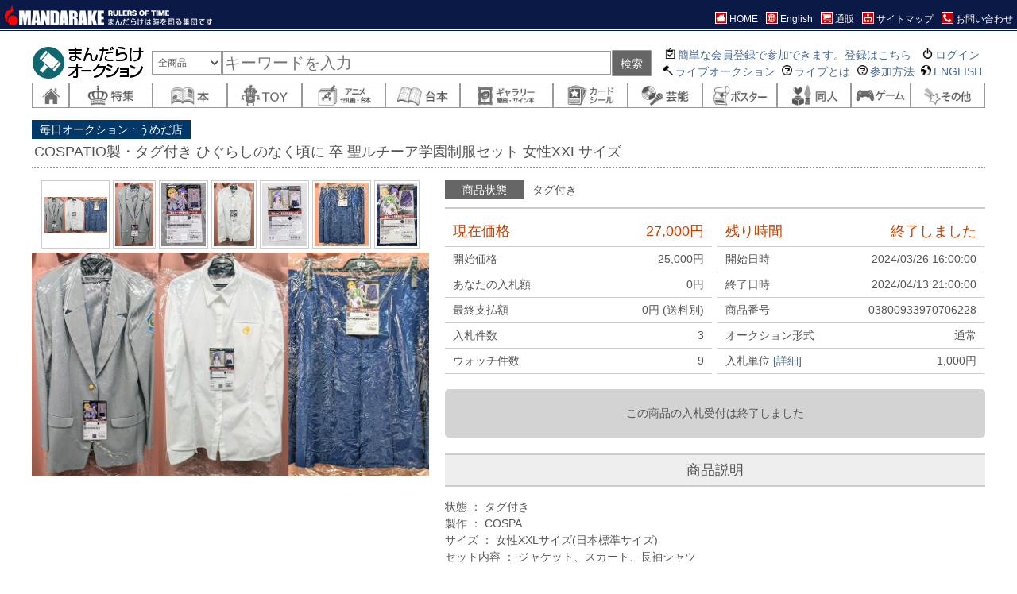

--- FILE ---
content_type: text/html;charset=UTF-8
request_url: https://ekizo.mandarake.co.jp/auction/item/itemInfoJa.html?index=730548
body_size: 49553
content:
<?xml version="1.0" encoding="UTF-8"?>
<!DOCTYPE html PUBLIC "-//W3C//DTD XHTML 1.0 Transitional//EN" "http://www.w3.org/TR/xhtml1/DTD/xhtml1-transitional.dtd">
<html xmlns="http://www.w3.org/1999/xhtml" xml:lang="ja" lang="ja" xmlns:te="http://www.seasar.org/teeda/extension"><head>
<meta http-equiv="Content-Type" content="application/xhtml+xml; charset=UTF-8" /><meta http-equiv="Cache-Control" content="no-cache" /><meta name="viewport" content="width=device-width, initial-scale=1" /><link rel="alternate" href="/rss/auction.rdf" title="まんだらけオークション" type="application/rss+xml" baseViewId="/item/itemInfoJa.html" /><link rel="stylesheet" href="/auction/lib/style.css" type="text/css" baseViewId="/item/itemInfoJa.html" /><link rel="stylesheet" href="/auction/lib/cmmn_auc.css" type="text/css" baseViewId="/item/itemInfoJa.html" /><link rel="stylesheet" href="/auction/css/item/ja.css" type="text/css" baseViewId="/item/itemInfoJa.html" /><link rel="stylesheet" href="/auction/css/item/bid_inline_popup.css" type="text/css" baseViewId="/item/itemInfoJa.html" /><link rel="stylesheet" href="/auction/lib/basicLightbox/basicLightbox.min.css" type="text/css" baseViewId="/item/itemInfoJa.html" /><script type="text/javascript" language="JavaScript" src="/auction/js/jquery-1.11.1.min.js" xml:space="preserve"></script><script type="text/javascript" language="JavaScript" src="/auction/js/jquery-ui-1.11.4.min.js" xml:space="preserve"></script><script type="text/javascript" language="JavaScript" src="/auction/js/ajax.js" xml:space="preserve"></script><script type="text/javascript" language="JavaScript" src="/auction/js/common.js" xml:space="preserve"></script><script type="text/javascript" language="JavaScript" src="/auction/js/index764007.js" xml:space="preserve"></script><script id="jqueryCarriageJs" type="text/javascript" language="JavaScript" src="https://order.mandarake.co.jp/content/lib/carriage/jQuery.carriage.js" id="jqueryCarriageJs" xml:space="preserve"></script><script type="text/javascript" language="JavaScript" src="/auction/js/item/pollyfill.js" xml:space="preserve"></script><script type="text/javascript" language="JavaScript" src="/auction/lib/basicLightbox/basicLightbox.min.js" xml:space="preserve"></script><script type="text/javascript" language="JavaScript" src="/auction/lib/loupe/jquery.loupe.js" xml:space="preserve"></script><script type="text/javascript" language="JavaScript" src="/auction/js/item/item_info.js" xml:space="preserve"></script><script type="text/javascript" language="JavaScript" src="/auction/js/item/jquery.elevatezoom.js" xml:space="preserve"></script><title id="pageTitle">COSPATIO製・タグ付き ひぐらしのなく頃に 卒 聖ルチーア学園制服セット 女性XXLサイズ</title></head>
<body class="item_info">

	<header>
		<div class="global_head">

  <div class="global_nav">

    <div class="global_logo">
      <div class="inner">
        <a href="http://www.mandarake.co.jp/">
          <img src="/auction/img/head/global_logo.gif" width="263" height="27" alt="ロゴ"><br>
        </a>
      </div>
    </div>

    <div class="guide">
      <nav>
        <ul>
          <li class="home">
            <a href="http://mandarake.co.jp/index2.html">
              <span class="icon"><img src="/auction/img/icon/white/home.png"></span><span class="guide-name">HOME</span>
            </a>
          </li>
          <li class="global">
            <a href="https://order.mandarake.co.jp/order/indexPage/en">
              <span class="icon"><img src="/auction/img/icon/white/global.png"></span><span class="guide-name">English</span>
            </a>
          </li>
          <li class="cart">
            <a href="/order/">
              <span class="icon"><img src="/auction/img/icon/white/cart.png"></span><span class="guide-name">通販</span>
            </a>
          </li>
          <li class="sitemap">
            <a href="http://www.mandarake.co.jp/information/customary/sitemap/">
              <span class="icon"><img src="/auction/img/icon/white/sitemap.png"></span><span class="guide-name">サイトマップ</span>
            </a>
          </li>
          <li class="contact">
            <a href="http://www.mandarake.co.jp/information/customary/inquiry/">
              <span class="icon"><img src="/auction/img/icon/white/contact.png"></span><span class="guide-name">お問い合わせ</span>
            </a>
          </li>
        </ul>
      </nav>
    </div>

  </div>

</div>

<div class="local_head">

  <div class="local_nav">

    <div class="logo">
      <a href="../item/indexJa.html">
        <img src="../img/ja/head/logo.gif" alt="logo" /><br />
      </a>
    </div>

    <form action="../item/itemsListJa.html">
      <input type="hidden" name="keywords" value="1" />
      <div class="keyword_block">
        <div class="selectbox">
          <select name="t">
            <option value="0">全商品</option>
            <option value="1">絞込み</option>
          </select>
        </div>
        <div class="inputbox">
          <input type="text" name="q" size="10" class="searchbox" placeholder="キーワードを入力" />
        </div>
        <div class="submitbox">
          <input type="submit" id="doSetKeywords" value="検索" />
        </div>
      </div>
    </form>

    <div class="guide">
      <ul>
        <li class="home">
          <a href="../indexJa.html" title="HOME">
            <span class="icon"><img src="/auction/img/icon/black/home.png"></span><span class="text">HOME</span>
          </a>
        </li>
        <li class="member">
          <a id="headerRegMemberLink" href="https://my.mandarake.co.jp/pre/?lc=ja" style="display: none;" title="会員登録">
            <span class="icon"><img src="/auction/img/icon/black/regist.png"></span><span class="text">簡単な会員登録で参加できます。登録はこちら</span>
          </a>
          <a id="headerMyPageLink" href="../mypage/myPageJa.html" style="display: none;" title="マイページ">
            <span class="icon"><img src="/auction/img/icon/black/user.png"></span><span class="text"><span id="headerUserLastName"></span>さんのマイページ</span>
          </a>
        </li>
        <li class="login">
          <a id="headerLoginLink" href="https://my.mandarake.co.jp/customer/login/?lc=ja&referrer=https://ekizo.mandarake.co.jp/auction/item/indexJa.html" style="display: none;" title="ログイン">
            <span class="icon"><img src="/auction/img/icon/black/login.png"></span><span class="text">ログイン</span>
          </a>
          <a id="headerLogoutLink" href="../member/logoutJa.html"  style="display: none;" title="ログアウト">
            <span class="icon"><img src="/auction/img/icon/black/logout.png"></span><span class="text">ログアウト</span>
          </a>
        </li>
      </ul>
      <ul>
        <li class="live">
          <a href="https://live.mandarake.co.jp/live/multiJa.html">
          <!-- a href="https://live.mandarake.co.jp/live/indexJa.html" title="ライブ" -->
            <span class="icon"><img src="/auction/img/icon/black/auction.png"></span><span class="text">ライブオークション</span>
          </a>
        </li>
        <li class="howto-live">
          <a href="http://mandarake.co.jp/auction/info/big-live.html" title="ライブとは">
            <span class="icon"><img src="/auction/img/icon/black/question.png"></span><span class="text">ライブとは</span>
          </a>
        </li>
        <li class="howto-sanka">
          <a href="http://mandarake.co.jp/auction/info/sanka-start.html" title="参加方法">
            <span class="icon"><img src="/auction/img/icon/black/question.png"></span><span class="text">参加方法</span>
          </a>
        </li>
        <li class="lang">
          <a href="../item/indexEn.html" title="ENGLISH">
            <span class="icon"><img src="/auction/img/icon/black/lang.png"></span><span class="text">ENGLISH</span>
          </a>
        </li>
      </ul>
    </div>

  </div>
  <!-- /local_nav -->

  <div class="category">
    <ul>
      <li class="home">
        <a href="../item/indexJa.html" title="HOME">
          <img src="../img/cat/home-ja.png" alt="HOME" />
        </a>
      </li>
      <li class="sp">
        <a href="../item/itemsListJa.html?featured=1" title="特集">
          <img src="../img/cat/sp-ja.png" alt="特集" /><br />
        </a>
        <div class="child">
          <div class="inner">
            <div class="block">
              <ul>
                <li>
                  <a href="https://ekizo.mandarake.co.jp/auction/item/itemsListJa.html?s=14&q=131%E3%83%89%E3%83%A9%E3%81%88%E3%82%82%E3%82%93">
                    特集 ドラえもん
                  </a>
                </li>
                <li>
                  <a href="https://ekizo.mandarake.co.jp/auction/item/itemsListJa.html?s=14&q=131%E3%81%8A%E5%AE%9D%E3%83%9A%E3%83%BC%E3%82%B8">
                    お宝ページ
                  </a>
                </li>
                <li>
                  <a href="https://ekizo.mandarake.co.jp/auction/item/itemsListJa.html?s=14&q=131%E9%88%B4%E6%9C%A8%E6%B8%85">
                    鈴木清所蔵コレクション
                  </a>
                </li>
              </ul>
            </div>
          </div>
          <p>
            <a class="close_category">閉じる</a>
          </p>
        </div>
      </li>
      <li class="hon">
        <a href="../item/itemsListJa.html?category=manga-books" title="本" class="replace">
          <img src="../img/cat/hon-ja.png" alt="本" /><br />
        </a>
        <div class="child">
          <div class="inner">
            <div class="block">
              <ul>
                <li><a href="../item/itemsListJa.html?category=manga_before_1965" class="replace">新書以前</a></li>
                <li><a href="../item/itemsListJa.html?category=manga_after_1965" class="replace">新書以降</a></li>
                <li><a href="../item/itemsListJa.html?category=furoku" class="replace">付録</a></li>
                <li><a href="../item/itemsListJa.html?category=magazines" class="replace">雑誌</a></li>
                <li><a href="../item/itemsListJa.html?category=mook" class="replace">ムック・画集</a></li>
              </ul>
            </div>
            <div class="block">
              <ul>
                <li><a href="../item/itemsListJa.html?category=culture" class="replace">サブカルチャー</a></li>
                <li><a href="../item/itemsListJa.html?category=spiritual" class="replace">精神世界</a></li>
                <li><a href="../item/itemsListJa.html?category=bungei-sf" class="replace">文芸・ジュブナイル・絵本児童書</a></li>
                <li><a href="../item/itemsListJa.html?category=art-design-photo" class="replace">アート・写真・建築・ファッション</a></li>
                <li><a href="../item/itemsListJa.html?category=music" class="replace">音楽・演劇</a></li>
                <li><a href="../item/itemsListJa.html?category=books-others" class="replace">その他</a></li>
              </ul>
            </div>
          </div>
          <p>
            <a class="close_category">閉じる</a>
            <a href="../item/itemsListJa.html?category=manga-books" class="replace">すべて見る</a>
          </p>
        </div>
      </li>
      <li class="toy">
        <a href="../item/itemsListJa.html?category=toys" title="TOY" class="replace">
          <img src="../img/cat/toy-ja.png" alt="TOY" /><br />
        </a>
        <div class="child">
          <div class="inner">
            <div class="block">
              <ul>
                <li><a href="../item/itemsListJa.html?category=soft_vinyl" class="replace">ソフビ</a></li>
                <li><a href="../item/itemsListJa.html?category=indy_sofvi" class="replace">インディーズ ソフビ</a></li>
                <li><a href="../item/itemsListJa.html?category=plamo" class="replace">プラモデル</a></li>
                <li><a href="../item/itemsListJa.html?category=gokin" class="replace">合金・模型</a></li>
                <li><a href="../item/itemsListJa.html?category=plastic_toys" class="replace">プラトイ</a></li>
                <li><a href="../item/itemsListJa.html?category=ametoy" class="replace">アメトイ</a></li>
                <li><a href="../item/itemsListJa.html?category=norimono" class="replace">乗り物TOY</a></li>
                <li><a href="../item/itemsListJa.html?category=tetsu" class="replace">鉄道グッズ</a></li>
                <li><a href="../item/itemsListJa.html?category=doll" class="replace">ドール</a></li>
              </ul>
            </div>
            <div class="block">
              <ul>
                <li><a href="../item/itemsListJa.html?category=garage_kit" class="replace">ガレージキット</a></li>
                <li><a href="../item/itemsListJa.html?category=eraser_toy" class="replace">ミクロ・消しゴム</a></li>
                <li><a href="../item/itemsListJa.html?category=konpeito" class="replace">こんぺいとう(紙もの・おまけ)</a></li>
                <li><a href="../item/itemsListJa.html?category=tin_toy" class="replace">ブリキ・戦前おもちゃ等</a></li>
                <li><a href="../item/itemsListJa.html?category=novelty" class="replace">企業もの</a></li>
                <li><a href="../item/itemsListJa.html?category=av" class="replace">CD・DVD・VHS</a></li>
                <li><a href="../item/itemsListJa.html?category=record" class="replace">レコード</a></li>
                <li><a href="../item/itemsListJa.html?category=toys-others" class="replace">その他</a></li>
              </ul>
            </div>
          </div>
          <p>
            <a class="close_category">閉じる</a>
            <a href="../item/itemsListJa.html?category=toys" class="replace">すべて見る</a>
          </p>
        </div>
      </li>
      <li class="anime">
        <a href="../item/itemsListJa.html?category=anime_cel" title="アニメ/セル画" class="replace">
          <img src="../img/cat/anime-ja.png" alt="アニメ/セル画" /><br />
        </a>
        <div class="child">
          <div class="inner">
            <div class="block">
              <ul>
                <li><a href="../item/itemsListJa.html?category=anime_cels" class="replace">セル画</a></li>
              </ul>
            </div>
            <div class="block">
              <ul>
                <li><a href="../item/itemsListJa.html?category=anime_cel-others" class="replace">その他</a></li>
              </ul>
            </div>
          </div>
          <p>
            <a class="close_category">閉じる</a>
            <a href="../item/itemsListJa.html?category=anime_cel" class="replace">すべて見る</a>
          </p>
        </div>
      </li>
      <li class="daihon">
        <a href="../item/itemsListJa.html?category=scripts" title="台本" class="replace">
          <img src="../img/cat/daihon-ja.png" alt="台本" /><br />
        </a>
        <div class="child">
          <div class="inner">
            <div class="block">
              <ul>
                <li><a href="../item/itemsListJa.html?category=anime" class="replace">アニメ</a></li>
                <li><a href="../item/itemsListJa.html?category=tokusatsu" class="replace">特撮</a></li>
              </ul>
            </div>
            <div class="block">
              <ul>
                <li><a href="../item/itemsListJa.html?category=movie_scripts" class="replace">映画</a></li>
                <li><a href="../item/itemsListJa.html?category=dorama_scripts" class="replace">ドラマ</a></li>
                <li><a href="../item/itemsListJa.html?category=scripts-others" class="replace">その他</a></li>
              </ul>
            </div>
          </div>
          <p>
            <a class="close_category">閉じる</a>
            <a href="../item/itemsListJa.html?category=scripts" class="replace">すべて見る</a>
          </p>
        </div>
      </li>
      <li class="gallery">
        <a href="../item/itemsListJa.html?category=original_art" title="ギャラリー" class="replace">
          <img src="../img/cat/gallery-ja.png" alt="ギャラリー" /><br />
        </a>
        <div class="child">
          <div class="inner">
            <div class="block">
              <ul>
                <li><a href="../item/itemsListJa.html?category=sketches-drafts" class="replace">原画・原稿</a></li>
                <li><a href="../item/itemsListJa.html?category=shikishi" class="replace">色紙</a></li>
              </ul>
            </div>
            <div class="block">
              <ul>
                <li><a href="../item/itemsListJa.html?category=books_with_autographs" class="replace">サイン本</a></li>
                <li><a href="../item/itemsListJa.html?category=original_art-others" class="replace">その他</a></li>
              </ul>
            </div>
          </div>
          <p>
            <a class="close_category">閉じる</a>
            <a href="../item/itemsListJa.html?category=original_art" class="replace">すべて見る</a>
          </p>
        </div>
      </li>
      <li class="card">
        <a href="../item/itemsListJa.html?category=cards" title="カード/シール" class="replace">
          <img src="../img/cat/card-ja.png" alt="カード/シール" /><br />
        </a>
        <div class="child">
          <div class="inner">
            <div class="block">
              <ul>
                <li><a href="../item/itemsListJa.html?category=bikkuriman" class="replace">シール</a></li>
                <li><a href="../item/itemsListJa.html?category=vin_cards" class="replace">ヴィンテージカード</a></li>
                <li><a href="../item/itemsListJa.html?category=trading_cards" class="replace">トレーディングカード</a></li>
                <li><a href="../item/itemsListJa.html?category=trading_card_games" class="replace">トレーディングカードゲーム</a></li>
                <li><a href="../item/itemsListJa.html?category=telephone_cards" class="replace">テレホンカード</a></li>
                <li><a href="../item/itemsListJa.html?category=carddas" class="replace">カードダス</a></li>
                <li><a href="../item/itemsListJa.html?category=shitajiki" class="replace">下敷き</a></li>
                <li><a href="../item/itemsListJa.html?category=laminate_card" class="replace">ラミネートカード</a></li>
                <li><a href="../item/itemsListJa.html?category=minor_seal" class="replace">マイナーシール</a></li>
                <li><a href="../item/itemsListJa.html?category=clear_file" class="replace">クリアファイル</a></li>
                <li><a href="../item/itemsListJa.html?category=cards-others" class="replace">その他</a></li>
              </ul>
            </div>
          </div>
          <p>
            <a class="close_category">閉じる</a>
            <a href="../item/itemsListJa.html?category=cards" class="replace">すべて見る</a>
          </p>
        </div>
      </li>
      <li class="geino">
        <a href="../item/itemsListJa.html?category=geino" title="芸能" class="replace">
          <img src="../img/cat/geino-ja.png" alt="芸能" /><br />
        </a>
        <div class="child">
          <div class="inner">
            <div class="block">
              <ul>
                <li><a href="../item/itemsListJa.html?category=geino-ippan" class="replace">芸能タレント一般</a></li>
                <li><a href="../item/itemsListJa.html?category=geino-idol-male" class="replace">男性アイドル</a></li>
                <li><a href="../item/itemsListJa.html?category=geino-idol-female" class="replace">女性アイドル</a></li>
                <li><a href="../item/itemsListJa.html?category=geino-seiyu" class="replace">声優</a></li>
                <li><a href="../item/itemsListJa.html?category=geino-female-voice_actor" class="replace">女性声優</a></li>
                <li><a href="../item/itemsListJa.html?category=geino-takarazuka" class="replace">宝塚</a></li>
              </ul>
            </div>
          </div>
          <p>
            <a class="close_category">閉じる</a>
            <a href="../item/itemsListJa.html?category=geino" class="replace">すべて見る</a>
          </p>
        </div>
      </li>
      <li class="poster">
        <a href="../item/itemsListJa.html?category=posters" title="ポスター" class="replace">
          <img src="../img/cat/poster-ja.png" alt="ポスター" /><br />
        </a>
      </li>
      <li class="dojin">
        <a href="../item/itemsListJa.html?category=doujinshi" title="同人" class="replace">
          <img src="../img/cat/dojin-ja.png" alt="同人" /><br />
        </a>
        <div class="child">
          <div class="inner">
            <div class="block">
              <ul>
                <li><a href="../item/itemsListJa.html?category=hentai_doujinshi" class="replace">男性同人誌</a></li>
                <li><a href="../item/itemsListJa.html?category=yaoi_doujinshi" class="replace">女性同人誌</a></li>
                <li><a href="../item/itemsListJa.html?category=shiryo_doujinshi" class="replace">資料系同人誌</a></li>
                <li><a href="../item/itemsListJa.html?category=normal_doujinshi" class="replace">その他</a></li>
              </ul>
            </div>
          </div>
          <p>
            <a class="close_category">閉じる</a>
            <a href="../item/itemsListJa.html?category=doujinshi" class="replace">すべて見る</a>
          </p>
        </div>
      </li>
      <li class="game">
        <a href="../item/itemsListJa.html?category=game" title="ゲーム" class="replace">
          <img src="../img/cat/game-ja.png" alt="ゲーム" /><br />
        </a>
      </li>
      <li class="sonota">
        <a href="../item/itemsListJa.html?category=others" title="その他" class="replace">
          <img src="../img/cat/other-ja.png" alt="その他" /><br />
        </a>
        <div class="child">
          <div class="inner">
            <div class="block">
              <ul>
                <li><a href="../item/itemsListJa.html?category=konpeito" class="replace">こんぺいとう(紙もの・おまけ)</a></li>
                <li><a href="../item/itemsListJa.html?category=cosplay" class="replace">コスプレ</a></li>
                <li><a href="../item/itemsListJa.html?category=baseball_goods" class="replace">野球</a></li>
              </ul>
            </div>
          </div>
          <p>
            <a class="close_category">閉じる</a>
            <a href="../item/itemsListJa.html?category=others" class="replace">すべて見る</a>
          </p>
        </div>
      </li>
    </ul>
  </div>

</div>

	</header>

	<div class="wrap">

		<div class="content">

			<div class="content_head">
				<div class="store">
					<p><span id="shopName">うめだ店</span></p>
				</div>
				<div class="subject">
					<h1><span id="itemName">COSPATIO製・タグ付き ひぐらしのなく頃に 卒 聖ルチーア学園制服セット 女性XXLサイズ</span></h1>
				</div>
			</div>

			<input type="hidden" id="login" name="login" value="false" />
			<input type="hidden" id="loginUserId" name="loginUserId" value="" />
			<input type="hidden" id="loginUserLastName" name="loginUserLastName" value="" />
			<script type="text/javascript" language="JavaScript" src="/auction/js/login.js" xml:space="preserve"></script>

			<form id="itemInfoForm" name="itemInfoForm" method="post" enctype="application/x-www-form-urlencoded" action="/auction/item/itemInfoJa.html">

				<div class="item_detail">

					<div class="item_img">

						<div class="item_thum">
							<ul id="itemImageUrlItems"><li id="option">
									<a shape="rect"><img id="option" alt="商品画像" src="https://img.mandarake.co.jp/aucimg/4/3/4/1/0002484341.jpeg" /></a>
								</li><li id="option">
									<a shape="rect"><img id="option" alt="商品画像" src="https://img.mandarake.co.jp/aucimg/4/3/4/2/0002484342.jpeg" /></a>
								</li><li id="option">
									<a shape="rect"><img id="option" alt="商品画像" src="https://img.mandarake.co.jp/aucimg/4/3/4/3/0002484343.jpeg" /></a>
								</li><li id="option">
									<a shape="rect"><img id="option" alt="商品画像" src="https://img.mandarake.co.jp/aucimg/4/3/4/4/0002484344.jpeg" /></a>
								</li><li id="option">
									<a shape="rect"><img id="option" alt="商品画像" src="https://img.mandarake.co.jp/aucimg/4/3/4/5/0002484345.jpeg" /></a>
								</li><li id="option">
									<a shape="rect"><img id="option" alt="商品画像" src="https://img.mandarake.co.jp/aucimg/4/3/4/6/0002484346.jpeg" /></a>
								</li><li id="option">
									<a shape="rect"><img id="option" alt="商品画像" src="https://img.mandarake.co.jp/aucimg/4/3/4/7/0002484347.jpeg" /></a>
								</li></ul>
						</div>

						<div class="item_large">
							<img id="thumbnail" class="zoom" alt="商品画像" src="https://img.mandarake.co.jp/aucimg/4/3/4/1/0002484341.jpeg" />
						</div>

						

						<div id="extralinks"></div>

						<script type="text/javascript" language="JavaScript" src="/auction/js/index764007.js" xml:space="preserve"></script>


					</div>

					<div class="item_caption">

						<div id="bidMessage"></div>

						<div id="mostInfo" class="most_info">

							<div id="isCondition" class="condition">
								<dl><dt>
										<p><span>商品状態</span></p>
									</dt><dd>
										<p>タグ付き</p>
									</dd></dl>
							</div>

							<div class="bid_info">

								<table><tr><th colspan="1" rowspan="1" class="price_now">
											<p>現在価格</p>
										</th><td colspan="1" rowspan="1" class="price_now">
											<p><span id="nowPrice-1">27,000</span>円</p>
										</td></tr><tr><th colspan="1" rowspan="1" class="price_start">
											<p>開始価格</p>
										</th><td colspan="1" rowspan="1" class="price_start">
											<p><span id="startPrice">25,000</span>円</p>
										</td></tr><tr><th colspan="1" rowspan="1" class="price_you">
											<p>あなたの入札額</p>
										</th><td colspan="1" rowspan="1" class="price_you">
											<p><span id="bidYour">0</span>円</p>
										</td></tr><tr><th colspan="1" rowspan="1" class="price_end">
											<p>最終支払額</p>
										</th><td colspan="1" rowspan="1" class="price_end">
											<p><span id="finalPayment">0</span>円 (送料別)</p>
										</td></tr><tr><th colspan="1" rowspan="1" class="count_bid">
											<p>入札件数</p>
										</th><td colspan="1" rowspan="1" class="count_bid">
											<p><span id="bidCount">3</span></p>
										</td></tr><tr><th colspan="1" rowspan="1" class="count_watch">
											<p>ウォッチ件数</p>
										</th><td colspan="1" rowspan="1" class="count_watch">
											<p><span id="watchCount">9</span></p>
										</td></tr></table>

								<table><tr><th colspan="1" rowspan="1" class="count_down">
											<p>残り時間</p>
										</th><td id="itemCountDown" rowspan="1" class="count_down">
											
											
												<p><span id="timeLeft">終了しました</span></p>
											
										</td></tr><tr><th colspan="1" rowspan="1" class="startline">
											<p>開始日時</p>
										</th><td colspan="1" rowspan="1" class="startline">
											<p><span id="openDate">2024/03/26 16:00:00</span></p>
										</td></tr><tr><th colspan="1" rowspan="1" class="deadline">
											
											
												<p>終了日時</p>
											
										</th><td colspan="1" rowspan="1" class="deadline">
											<p><span id="strExtCloseDate">2024/04/13 21:00:00</span></p>
										</td></tr><tr><th colspan="1" rowspan="1" class="system">
											<p>商品番号</p>
										</th><td colspan="1" rowspan="1" class="system">
											<p><span id="itemNo">03800933970706228</span></p>
										</td></tr><tr><th colspan="1" rowspan="1" class="system">
											<p>オークション形式</p>
										</th><td colspan="1" rowspan="1" class="system">
											<p>
												
												<span id="isNotLiveItem-1"><span id="strAucType">通常</span></span>
											</p>
										</td></tr><tr><th colspan="1" rowspan="1" class="price_tani">
											<p>入札単位 <a shape="rect" href="http://mandarake.co.jp/auction/info/bid.html">[詳細]</a></p>
										</th><td colspan="1" rowspan="1" class="price_tani">
											<p><span id="bidIncrement">1,000</span>円</p>
										</td></tr></table>

							</div>

							<!-- 入札受付中 -->
							
							<!-- 入札受付終了 -->
							
								<div class="operation">
									
									
										<p>この商品の入札受付は終了しました</p>
									
								</div>
							

						</div> <!-- /class="most_info" -->

						<div class="item_description">

							<h2>商品説明</h2>

							<table cellpadding="0" cellspacing="0"><tr><td colspan="1" rowspan="1">
										状態 ： タグ付き<br>
製作 ： COSPA<br>
サイズ ： 女性XXLサイズ(日本標準サイズ)<br>
セット内容 ： ジャケット、スカート、長袖シャツ<br><br>

※中古品のため多少のキズ・ヨゴレ等についてはご了承ください。<br>
状態を細かく気にされる方は直接ご来店いただくか、お電話にてお問い合わせ下さい。<br>

※こちらの商品はまんだらけうめだ店3階コスプレコーナーでも取り扱っております。<br>
ご不明な点はHPからメールもしくはお電話（06-6363-7777短縮番号は2・3）までお気軽にご連絡ください。<br><br>

※ご覧のモニターによって、色見が異なる場合があります。併せてご了承ください。<br><br>

◆状態表記につきまして◆<br>
S：未開封品<br>
A：未着用品<br>
B：撮影に影響する大きな汚れはありません。<br>
C：汚れやキズがあります。<br>
難ｱﾘ：現状品(大きな汚れ、キズ、欠品などあり)
									</td></tr></table>

							<!-- <div id="isShowSize">
							<div class="item_size">
								商品(梱包)サイズ
								<span id="height" />&nbsp;mm&nbsp;×
								<span id="width" />&nbsp;mm&nbsp;×
								<span id="depth" />&nbsp;mm
								重量
								<span id="weight" />&nbsp;g
							</div>
						</div> -->

						</div><!-- /item_description -->

						<div id="isShowSize">
							<div class="item_information">
								<h2 class="item_information__header">商品の情報</h2>
								<div class="item_information__content">
									<dl><dt>商品(梱包)サイズ</dt><dd>
											<span id="height">200</span>&nbsp;mm&nbsp;×&nbsp;<span id="width">200</span>&nbsp;mm&nbsp;×&nbsp;<span id="depth">80</span>&nbsp;mm
										</dd></dl>
									<dl><dt>重量</dt><dd>
											<span id="weight">1000</span>&nbsp;g
										</dd></dl>
									<!-- <span id="carriageElement" te:escape="false" te:omittag="true"/> -->
									<span class="carriagePlaceholder"></span>
								</div>
							</div>
						</div>

					</div><!-- /item_caption -->

				</div><!-- /item_detail -->

			<input type="hidden" name="itemInfoForm/item/itemInfoJa.html" value="itemInfoForm" /></form><!-- /id="itemInfoForm" -->

			<!-- <span id="carriageElement" te:escape="false" te:omittag="true"/> -->

			<div class="question">
				


			</div><!-- /class="question" -->

			<div style="margin-bottom: 20px; display: none;" class="bigauc_condition">
				<h2>大オークション商品の状態表記について</h2>
				<img src="/auction/img/ja/item_info/bigauc_condition-ja.jpg" />
			</div>

			<div class="item_category">

				<h4>この商品と同じカテゴリの商品</h4>

				<div class="item_list">
					<!--
				<ul id="relatedProductsItems">
					<li>
						<a id="option" href="">
							<img id="option" src="" alt="" /></a>
					</li>
				</ul>
-->
					<ul id="relatedProductsItems"><li>
							
							
								<a id="option" shape="rect" href="itemInfoJa.html?index=774581">
									<img id="option" src="https://img.mandarake.co.jp/aucimg/4/1/4/4/0002744144.jpeg" /></a>
							
						</li><li>
							
							
								<a id="option" shape="rect" href="itemInfoJa.html?index=774570">
									<img id="option" src="https://img.mandarake.co.jp/aucimg/4/0/3/2/0002744032.jpeg" /></a>
							
						</li><li>
							
							
								<a id="option" shape="rect" href="itemInfoJa.html?index=774099">
									<img id="option" src="https://img.mandarake.co.jp/aucimg/1/7/7/9/0002741779.jpeg" /></a>
							
						</li><li>
							
							
								<a id="option" shape="rect" href="itemInfoJa.html?index=774751">
									<img id="option" src="https://img.mandarake.co.jp/aucimg/4/9/4/8/0002744948.jpeg" /></a>
							
						</li><li>
							
							
								<a id="option" shape="rect" href="itemInfoJa.html?index=774571">
									<img id="option" src="https://img.mandarake.co.jp/aucimg/4/0/4/1/0002744041.jpeg" /></a>
							
						</li><li>
							
							
								<a id="option" shape="rect" href="itemInfoJa.html?index=774582">
									<img id="option" src="https://img.mandarake.co.jp/aucimg/4/1/5/1/0002744151.jpeg" /></a>
							
						</li><li>
							
							
								<a id="option" shape="rect" href="itemInfoJa.html?index=774364">
									<img id="option" src="https://img.mandarake.co.jp/aucimg/2/9/7/0/0002742970.jpeg" /></a>
							
						</li><li>
							
							
								<a id="option" shape="rect" href="itemInfoJa.html?index=774365">
									<img id="option" src="https://img.mandarake.co.jp/aucimg/2/9/7/5/0002742975.jpeg" /></a>
							
						</li><li>
							
							
								<a id="option" shape="rect" href="itemInfoJa.html?index=774569">
									<img id="option" src="https://img.mandarake.co.jp/aucimg/4/0/1/2/0002744012.jpeg" /></a>
							
						</li><li>
							
							
								<a id="option" shape="rect" href="itemInfoJa.html?index=774753">
									<img id="option" src="https://img.mandarake.co.jp/aucimg/4/9/7/2/0002744972.jpeg" /></a>
							
						</li><li>
							
							
								<a id="option" shape="rect" href="itemInfoJa.html?index=774573">
									<img id="option" src="https://img.mandarake.co.jp/aucimg/4/0/7/1/0002744071.jpeg" /></a>
							
						</li><li>
							
							
								<a id="option" shape="rect" href="itemInfoJa.html?index=774761">
									<img id="option" src="https://img.mandarake.co.jp/aucimg/5/0/5/7/0002745057.jpeg" /></a>
							
						</li><li>
							
							
								<a id="option" shape="rect" href="itemInfoJa.html?index=774572">
									<img id="option" src="https://img.mandarake.co.jp/aucimg/4/0/5/7/0002744057.jpeg" /></a>
							
						</li><li>
							
							
								<a id="option" shape="rect" href="itemInfoJa.html?index=774760">
									<img id="option" src="https://img.mandarake.co.jp/aucimg/5/0/4/9/0002745049.jpeg" /></a>
							
						</li><li>
							
							
								<a id="option" shape="rect" href="itemInfoJa.html?index=774757">
									<img id="option" src="https://img.mandarake.co.jp/aucimg/5/0/1/7/0002745017.jpeg" /></a>
							
						</li><li>
							
							
								<a id="option" shape="rect" href="itemInfoJa.html?index=774784">
									<img id="option" src="https://img.mandarake.co.jp/aucimg/5/1/6/0/0002745160.jpeg" /></a>
							
						</li></ul>

				</div> <!-- /class="item_list" -->

			</div><!-- /class="category_item" -->

		</div><!-- /class="content" -->

		<div itemscope="" itemtype="http://data-vocabulary.org/Breadcrumb" class="breadcrumb">
			<ol id="breadcrumbItems"><li>
					<a id="option" shape="rect" itemprop="url" href="https://www.mandarake.co.jp/index2.html"><span id="label" itemprop="title">HOME</span></a>
				</li><li>
					<a id="option" shape="rect" itemprop="url" href="indexJa.html"><span id="label" itemprop="title">オークション</span></a>
				</li><li>
					<a id="option" shape="rect" itemprop="url" href="itemsListJa.html?category=others"><span id="label" itemprop="title">その他</span></a>
				</li><li>
					<a id="option" shape="rect" itemprop="url" href="itemsListJa.html?category=cosplay"><span id="label" itemprop="title">コスプレ</span></a>
				</li><li>
					<a id="option" shape="rect" itemprop="url" class="no-links"><span id="label" itemprop="title">COSPATIO製・タグ付き ひぐらしのなく頃に 卒 聖ルチーア学園制服セット 女性XXLサイズ</span></a>
				</li></ol>
		</div>

	</div> <!-- /class="wrap" -->

	<footer>
		<div class="local_foot">

	<div class="container">

		<div style="margin: 0 0 15px 0;">
			<p style="margin: 0 0 10px 0;">
				<b>毎日オークションお問い合わせ先: </b>
				株式会社まんだらけ 毎日オークション係 auction@mandarake.co.jp<br />
			</p>

			<p style="margin: 0 0 10px 0;">
				<b>大オークションお問い合わせ先: </b>
				株式会社まんだらけ 大オークション係 big-auction@mandarake.co.jp<br />
			</p>

			<p style="margin: 0 0 10px 0;">
				<b>商品に関するお問い合わせ: </b>各出品店舗までお問い合わせください。<a href="http://mandarake.co.jp/information/customary/inquiry/">お問い合わせ先はこちら。</a><br />
			</p>

			<p style="margin: 0;">
				※ お問い合わせ受付時間は、営業時間の20時までとなっております。それ以降は翌日対応となりますのでご了承ください。<br />
			</p>
		</div>


	</div>
	<!-- /container -->

</div>

<div class="gloval_foot">

	<div class="guide">
		<nav>
			<ul>
				<li class="about">
					<a href="http://mandarake.co.jp/company/outline/">
						<span class="icon"><img src="/content/img/icon/white/about.png"></span>
						<span class="guide_name">まんだらけについて</span>
					</a>
				</li>
				<li class="privacy">
					<a href="http://mandarake.co.jp/information/customary/privacy/">
						<span class="icon"><img src="/content/img/icon/white/privacy.png"></span>
						<span class="guide_name">プライバシーポリシー</span>
					</a>
				</li>
				<li class="press">
					<a href="http://mandarake.co.jp/press/">
						<span class="icon"><img src="/content/img/icon/white/press.png"></span>
						<span class="guide_name">プレスルーム</span>
					</a>
				</li>
				<li class="shop">
					<a href="http://mandarake.co.jp/shop/">
						<span class="icon"><img src="/content/img/icon/white/shop.png"></span>
						<span class="guide_name">店舗情報</span></a>
				</li>
				<li class="company">
					<a href="http://mandarake.co.jp/company/">
						<span class="icon"><img src="/content/img/icon/white/company.png"></span>
						<span class="guide_name">会社情報</span>
					</a>
				</li>
				<li class="recruit">
					<a href="http://www.mandarake.co.jp/company/recruit/">
						<span class="icon"><img src="/content/img/icon/white/recruit.png"></span>
						<span class="guide_name">採用情報</span>
					</a>
				</li>
				<li class="sitemap">
					<a href="http://mandarake.co.jp/information/customary/sitemap/">
						<span class="icon"><img src="/content/img/icon/white/sitemap.png"></span>
						<span class="guide_name">サイトマップ</span>
					</a>
				</li>
				<li class="contact">
					<a href="http://mandarake.co.jp/information/customary/inquiry/">
						<span class="icon"><img src="/content/img/icon/white/contact.png"></span>
						<span class="guide_name">お問い合わせ</span>
					</a>
				</li>
				<li class="feed">
					<a href="http://mandarake.co.jp/information/rss/">
						<span class="icon"><img src="/content/img/icon/white/feed.png"></span>
						<span class="guide_name">RSS</span>
					</a>
				</li>
			</ul>
		</nav>
	</div>
	<div class="copyright">
		&#169; MANDARAKE INC.
	</div>

</div><!-- /gloval_foot -->

<script>
  (function(i,s,o,g,r,a,m){i['GoogleAnalyticsObject']=r;i[r]=i[r]||function(){
  (i[r].q=i[r].q||[]).push(arguments)},i[r].l=1*new Date();a=s.createElement(o),
  m=s.getElementsByTagName(o)[0];a.async=1;a.src=g;m.parentNode.insertBefore(a,m)
  })(window,document,'script','https://www.google-analytics.com/analytics.js','ga');

  ga('create', 'UA-2035300-1', 'auto');
  ga('send', 'pageview');

</script>

<!-- Google tag (gtag.js) -->
<script async src="https://www.googletagmanager.com/gtag/js?id=G-0DEVRSTH1Y"></script>
<script>
  window.dataLayer = window.dataLayer || [];
  function gtag(){dataLayer.push(arguments);}
  gtag('js', new Date());

  gtag('config', 'G-0DEVRSTH1Y');
</script>


<script>
//set the language to the same page on auction
var currentPage = window.location.href;
var newPage;
var currentLanguage;
var targetLanguage = $('.lang a .text').text();
if (targetLanguage == "Japanese" || targetLanguage == "日本語"){
  targetLanguage = "Ja";
  currentLanguage = "En"
  languageLinkUpdate();
}else if (targetLanguage == "English" || targetLanguage == "ENGLISH" || targetLanguage == "英語"){//targetLanguage = "Japanese"
  targetLanguage = "En";
  currentLanguage = "Ja";
  languageLinkUpdate();
}
function languageLinkUpdate(){
  newPage = currentPage.split(currentLanguage)[0] + targetLanguage + currentPage.split(currentLanguage)[1];
  $('.lang a').attr('href',newPage);
}

</script>

	</footer>

	<script type="text/javascript" language="JavaScript" xml:space="preserve">
		$('#questionForm [name=questionSubmit]').on("click", function () {
			$('#questionForm').submit();
			$('#questionForm [name=question]').val('');
		});
		$(function () {
			var local_head_top = $('.local_head').offset().top - 15;
			var local_head_h = $('.local_head').height() + 15 + 5;
			$(window).scroll(function () {
				if ($(window).scrollTop() >= local_head_top) {
					$('.local_head').addClass('local_head-fixed');
					$('.category').addClass('category-fixed');
					$('.global_head').css('margin-bottom', local_head_h);
				} else {
					$('.local_head').removeClass('local_head-fixed');
					$('.category').removeClass('category-fixed');
					$('.global_head').css('margin-bottom', '15px');
				}
			});
			// $('.zoom').loupe();

			$('#thumbnail').attr('data-zoom-image', $('#thumbnail').attr('src'));
			$('#itemImageUrlItems a').each(function (i, el) {
				$(el).attr('data-zoom-image', $(el).find('img').attr('src'));
			});

			$('#thumbnail').elevateZoom({
				zoomType: 'lens',
				gallery: 'itemImageUrlItems',
				galleryActiveClass: 'active',
				cursor: 'crosshair',
				scrollZoom: true,
				responsive: true,
				containLensZoom: true
			});
		});
	</script>

	<script type="text/javascript" language="JavaScript" src="https://tools.mandarake.co.jp/tools/tinyCarriage/js/mdk-tiny-carriage.js" xml:space="preserve"></script>
	<script type="text/javascript" language="JavaScript" xml:space="preserve">
		(() => {
			const list = ['大オークション大会', 'big web auction'];
			const t2 = ['オークション', 'AUCTION'];
			const shopName = document.querySelector('#shopName');
			const changeBreadcrumb = (t) => {
				const breadcrumb = document.querySelector('#breadcrumbItems');
				if (breadcrumb !== undefined) {
					const labels = breadcrumb.getElementsByTagName('li');
					for (const label of labels) {
						if (t2.indexOf(label.textContent.trim()) > -1) {
							label.querySelector('#label').textContent = auctionType;
						}
					}
				}
			}
			const url = new URL(window.location.href);
			let auctionType = '毎日オークション';
			if (list.indexOf(shopName.textContent) === -1) {
				if (/En/.test(url.pathname)) {
					auctionType = 'Everyday Auction';
				}
				shopName.textContent = `${auctionType} : ${shopName.textContent}`;
				shopName.parentNode.style.backgroundColor = '#003969';
			} else {
				const el = document.querySelector('.bigauc_condition');
				if (el !== null) {
					el.style.display = 'block';
				}
				if (/En/.test(url.pathname)) {
					auctionType = 'Big Web Auction';
				} else {
					auctionType = '大オークション';
				}
			}
			changeBreadcrumb(auctionType);
		})()
	</script>
	<script type="text/javascript" language="JavaScript" xml:space="preserve">
			(function (d) {
				var width = d.getElementById('width').textContent;
				var height = d.getElementById('height').textContent;
				var depth = d.getElementById('depth').textContent;
				var weight = d.getElementById('weight').textContent;
				var isSahra = d.getElementById('shopName').textContent == 'SAHRA' ? true : false;
				mdkTinyCarriage({
					width: width,
					height: height,
					depth: depth,
					weight: weight,
					rotatable: true,
					trysahraline: isSahra,
					callback: function (data) {
						var mailMethod = [
							'コンプレックス',
							'うめだ店',
							'グランドカオス',
							'宇都宮店',
							'札幌店',
							'京都店',
						].indexOf(document.getElementById('shopName').textContent) == -1 ? 16 : 11;
						const carriage = data.carriage;
						var ph = document.querySelector('.carriagePlaceholder');
						if (data.status == 'success') {
							let takuhai = '';
							if (ph !== null) {
								for (const i of carriage) {
									if (i.method == 1) {
										if (i.result == 100) {
											takuhai = `<div>${i.fee} 円 (税込 ${Math.floor(i.fee * 1.1)} 円)</div>`;
										} else {
											takuhai = '<div>要見積もり</div>';
										}
									}
								}
								var el = document.createElement('dl');
								el.innerHTML = `
              <dt>送料</dt>
              <dd>
                ${takuhai}
              </dd>
            `;
								ph.parentNode.insertBefore(el, ph);
								ph.parentNode.removeChild(ph);
							}
						}
					}
				})
			})(document);
	</script>


<script language="JavaScript" type="text/javascript">
<!--
var forms = ['itemInfoForm'];
for (var i = 0, len = forms.length; i < len; ++i) {
  var span = document.createElement('span');
  span.style.display = 'none';
  span.style.position = 'absolute';
  var form = document.getElementById(forms[i]);
  form.appendChild(span);
  span.innerHTML = "<input type='hidden' name='te-conditions' value='[base64]' />";
}

//-->
</script></body></html>

--- FILE ---
content_type: text/css
request_url: https://ekizo.mandarake.co.jp/auction/lib/cmmn_auc.css
body_size: 35434
content:
.local_head {
  padding: 0 0 5px;
  margin: 0 auto 5px;
}
@media only screen and (max-width: 767px) {
  .local_head {
    padding: 0 5px;
  }
}
@media only screen and (min-width: 768px) and (max-width: 959px) {
  .local_head {
    padding: 0 10px;
  }
}
@media only screen and (min-width: 960px) {
  .local_head {
    padding: 0 10px;
  }
}

.local_head-fixed {
  position: fixed;
  top: 0;
  left: 0;
  right: 0;
  z-index: 99;
  background-color: #fff;
}
@media only screen and (max-width: 767px) {
  .local_head-fixed {
    padding-top: 5px;
  }
}
@media only screen and (min-width: 768px) and (max-width: 959px) {
  .local_head-fixed {
    padding-top: 15px;
  }
}
@media only screen and (min-width: 960px) {
  .local_head-fixed {
    padding-top: 15px;
  }
}

.category-fixed {
  padding-bottom: 3px;
  -ms-box-shadow: #ccc 0px 1px 5px 0px;
  box-shadow: #ccc 0px 1px 5px 0px;
}

.local_nav {
  margin: auto;
  display: flex;
  width: 100%;
}
@media only screen and (max-width: 767px) {
  .local_nav {
    flex-direction: column;
  }
}
@media only screen and (min-width: 768px) and (max-width: 959px) {
  .local_nav {
    max-width: 1200px;
    height: 50px;
    flex-direction: row;
    flex-wrap: wrap;
    justify-content: space-between;
    align-items: center;
    align-content: center;
  }
}
@media only screen and (min-width: 960px) {
  .local_nav {
    max-width: 1200px;
    height: 50px;
    flex-direction: row;
    flex-wrap: wrap;
    justify-content: space-between;
    align-items: center;
    align-content: center;
  }
}
@media only screen and (max-width: 767px) {
  .local_nav .logo {
    display: none;
  }
}
@media only screen and (min-width: 768px) and (max-width: 959px) {
  .local_nav .logo {
    display: none;
  }
}
@media only screen and (min-width: 960px) {
  .local_nav .logo {
    width: 150px;
  }
}
.local_nav form {
  flex: 1;
}
@media only screen and (max-width: 767px) {
  .local_nav form {
    order: 2;
    margin: 0 0 5px 0;
  }
}
.local_nav .keyword_block {
  display: flex;
  flex-wrap: wrap;
  justify-content: center;
  align-items: center;
  align-content: center;
}
.local_nav .keyword_block .selectbox {
  width: 90px;
}
.local_nav .keyword_block .selectbox select {
  background: none;
  width: 88px;
  height: 30px;
  box-sizing: border-box;
  border: 1px solid #999;
  border-radius: 0;
  color: #555;
  font-size: 12px;
  line-height: 100%;
  text-align: left;
  text-indent: 3px;
  vertical-align: middle;
}
.local_nav .keyword_block .inputbox {
  flex: 1;
}
.local_nav .keyword_block .inputbox input {
  width: 100%;
  height: 30px;
  border: 1px solid #999;
  font-size: 20px;
  box-sizing: border-box;
}
.local_nav .keyword_block .submitbox {
  width: 50px;
  margin: 0 0 0 1px;
  text-align: left;
}
.local_nav .keyword_block .submitbox input {
  display: inline-block;
  color: #fff;
  width: 100%;
  padding: 9px 0 8px;
  margin: 0 2px 0 0;
  font-size: 14px;
  line-height: 100%;
  border: 1px solid #999;
  background-color: #666;
  border-radius: 1px;
}
@media only screen and (max-width: 767px) {
  .local_nav .guide {
    order: 1;
  }
  .local_nav .guide a .text {
    display: none;
  }
  .local_nav .guide a:after {
    content: attr(title);
    color: #999;
  }
  .local_nav .guide .live,
  .local_nav .guide .howto-live,
  .local_nav .guide .howto-sanka,
  .local_nav .guide .lang {
    display: none;
  }
}
@media only screen and (min-width: 768px) and (max-width: 959px) {
  .local_nav .guide {
    width: 410px;
    margin: 0 0 0 10px;
  }
  .local_nav .guide .home {
    display: none;
  }
}
@media only screen and (min-width: 960px) {
  .local_nav .guide {
    width: 410px;
    margin: 0 0 0 10px;
  }
  .local_nav .guide .home {
    display: none;
  }
}
.local_nav .guide ul {
  display: flex;
  flex-direction: row;
  flex-wrap: wrap;
  justify-content: space-around;
  align-items: stretch;
  align-content: flex-start;
}
@media only screen and (max-width: 767px) {
  .local_nav .guide ul {
    margin: 0 0 5px 0;
  }
}
.local_nav .guide li {
  display: inline-block;
  line-height: 100%;
}
@media only screen and (max-width: 767px) {
  .local_nav .guide li {
    margin: 1px 0 0;
    padding: 0 0 1px 0;
  }
}
@media only screen and (min-width: 768px) and (max-width: 959px) {
  .local_nav .guide li {
    margin: 3px 0 0;
    padding: 0 0 3px 0;
  }
}
@media only screen and (min-width: 960px) {
  .local_nav .guide li {
    margin: 3px 0 0;
    padding: 0 0 3px 0;
  }
}
.local_nav .guide li .icon {
  display: inline-block;
  margin: 0 3px 0 0;
  text-align: center;
}
.local_nav .guide li .icon img {
  height: 13px;
}

.bluser {
  display: none;
  text-align: left;
  margin: auto;
  border: 5px solid #ccc;
  padding: 15px;
  margin: 0 auto 20px;
  box-sizing: border-box;
}
@media only screen and (max-width: 767px) {
  .bluser {
    width: 100%;
    max-width: 640px;
  }
}
@media only screen and (min-width: 960px) {
  .bluser {
    width: 100%;
    max-width: 1200px;
    font-size: 18px;
    line-height: 150%;
  }
}

@media only screen and (max-width: 767px) {
  .category {
    margin: 0 auto;
    width: 100%;
    text-align: left;
    margin: 0 0 15px 0;
    position: relative;
  }
  .category > ul {
    display: flex;
    flex-wrap: wrap;
    justify-content: space-between;
    align-items: center;
    align-content: center;
  }
  .category > ul > li:first-child {
    display: none;
  }
  .category > ul > li img {
    display: none;
  }
  .category > ul > li > a {
    display: flex;
    flex-direction: row;
    flex-wrap: wrap;
    justify-content: center;
    align-items: center;
    align-content: center;
    text-align: center;
    border: 1px solid #999;
    box-sizing: border-box;
    padding: 1px 2px;
    margin: 0 0 5px 0;
  }
  .category > ul > li > a:after {
    content: attr(title);
    color: #999;
  }
}
@media only screen and (min-width: 768px) and (max-width: 959px) {
  .category {
    position: relative;
    margin: 0 auto;
    width: 100%;
    max-width: 960px;
    height: 32px;
    text-align: left;
  }
  .category > ul {
    display: flex;
    justify-content: space-between;
    align-items: center;
    align-content: center;
    gap: 0 3px;
  }
  .category > ul > li img {
    max-width: 100%;
    max-height: 30px;
  }
  .category > ul > li > a {
    display: flex;
    flex-direction: row;
    flex-wrap: wrap;
    justify-content: center;
    align-items: center;
    align-content: center;
    text-align: center;
    border: 1px solid #999;
    height: 32px;
    box-sizing: border-box;
  }
  .category > ul > li > a:hover img {
    opacity: 0.75;
    filter: alpha(opacity=75);
    -moz-opacity: 0.75;
  }
}
@media only screen and (min-width: 960px) {
  .category {
    position: relative;
    margin: 0 auto;
    width: 100%;
    max-width: 1200px;
    height: 32px;
    text-align: left;
  }
  .category > ul {
    display: flex;
    justify-content: space-between;
    align-items: center;
    align-content: center;
    gap: 0 3px;
  }
  .category > ul > li img {
    max-width: 100%;
    max-height: 30px;
  }
  .category > ul > li > a {
    display: flex;
    flex-direction: row;
    flex-wrap: wrap;
    justify-content: center;
    align-items: center;
    align-content: center;
    text-align: center;
    border: 1px solid #999;
    height: 32px;
    box-sizing: border-box;
  }
  .category > ul > li > a:hover img {
    opacity: 0.75;
    filter: alpha(opacity=75);
    -moz-opacity: 0.75;
  }
}
.category .child {
  display: none;
  height: auto;
  background-color: #fff;
}
.category .child a:link, .category .child a:visited, .category .child a:active {
  color: #666;
  text-decoration: underline;
}
.category .child a:hover {
  background-color: #89c3eb;
  color: #fff;
  text-decoration: none;
}
@media only screen and (max-width: 767px) {
  .category .child {
    width: 100%;
    position: absolute;
    top: 26px;
    left: 0;
    z-index: 50;
  }
  .category .child > p {
    display: block;
    margin: 0;
    padding: 7px 0 7px 0;
    border-right: 1px solid #999;
    border-bottom: 1px solid #999;
    border-left: 1px solid #999;
    border-radius: 0 0 7px 7px;
    background-color: #e0e0e0;
    text-align: center;
    zoom: 100%;
  }
  .category .child > p:after {
    display: block;
    visibility: hidden;
    clear: both;
    height: 0;
    content: "";
  }
  .category .child > p > a {
    float: right;
    display: inline-block;
    margin: 0 8px 0 0;
    padding: 3px 7px;
    background-color: #fff;
    border-radius: 5px;
  }
  .category .child > p > a:first-child {
    float: left;
    margin: 0 0 0 8px;
  }
  .category .child .block {
    min-width: 70px;
    max-width: 48%;
  }
  .category .child ul {
    margin: 0 0 15px 5px;
    padding: 0;
    list-style: none;
  }
  .category .child ul li {
    margin: 0;
    padding: 0 0 0 5px;
    position: relative;
  }
  .category .child ul li:before {
    content: "";
    display: inline-block;
    border: 3px solid transparent;
    border-left-color: #a3b7b6;
    position: absolute;
    top: 9px;
    left: 5px;
  }
  .category .child ul a {
    margin: 0;
    padding: 3px 8px 2px 8px;
    border-radius: 5px;
    background-color: #fff;
    display: block;
  }
}
@media only screen and (min-width: 768px) and (max-width: 959px) {
  .category .child {
    position: absolute;
    top: 32px;
    z-index: 50;
  }
  .category .child > p {
    display: block;
    margin: 0;
    padding: 7px 0 7px 0;
    border-right: 1px solid #999;
    border-bottom: 1px solid #999;
    border-left: 1px solid #999;
    border-radius: 0 0 7px 7px;
    background-color: #e0e0e0;
    text-align: center;
    zoom: 100%;
  }
  .category .child > p:after {
    display: block;
    visibility: hidden;
    clear: both;
    height: 0;
    content: "";
  }
  .category .child > p > a {
    float: right;
    display: inline-block;
    margin: 0 8px 0 0;
    padding: 3px 7px;
    background-color: #fff;
    border-radius: 5px;
  }
  .category .child > p > a:first-child {
    float: left;
    margin: 0 0 0 8px;
  }
  .category .child ul {
    margin: 0 0 15px 5px;
    padding: 0;
    list-style: none;
  }
  .category .child ul li {
    margin: 0;
    padding: 0 0 0 5px;
    position: relative;
  }
  .category .child ul li:before {
    content: "";
    display: inline-block;
    border: 3px solid transparent;
    border-left-color: #a3b7b6;
    position: absolute;
    top: 9px;
    left: 5px;
  }
  .category .child ul a {
    margin: 0;
    padding: 3px 8px 2px 8px;
    border-radius: 5px;
    background-color: #fff;
    display: block;
  }
}
@media only screen and (min-width: 960px) {
  .category .child {
    position: absolute;
    top: 32px;
    z-index: 50;
  }
  .category .child > p {
    display: block;
    margin: 0;
    padding: 7px 0 7px 0;
    border-right: 1px solid #999;
    border-bottom: 1px solid #999;
    border-left: 1px solid #999;
    border-radius: 0 0 7px 7px;
    background-color: #e0e0e0;
    text-align: center;
    zoom: 100%;
  }
  .category .child > p:after {
    display: block;
    visibility: hidden;
    clear: both;
    height: 0;
    content: "";
  }
  .category .child > p > a {
    float: right;
    display: inline-block;
    margin: 0 8px 0 0;
    padding: 3px 7px;
    background-color: #fff;
    border-radius: 5px;
  }
  .category .child > p > a:first-child {
    float: left;
    margin: 0 0 0 8px;
  }
  .category .child ul {
    margin: 0 0 15px 5px;
    padding: 0;
    list-style: none;
  }
  .category .child ul li {
    margin: 0;
    padding: 0 0 0 5px;
    position: relative;
  }
  .category .child ul li:before {
    content: "";
    display: inline-block;
    border: 3px solid transparent;
    border-left-color: #a3b7b6;
    position: absolute;
    top: 9px;
    left: 5px;
  }
  .category .child ul a {
    margin: 0;
    padding: 3px 8px 2px 8px;
    border-radius: 5px;
    background-color: #fff;
    display: block;
  }
}
.category .child .inner {
  margin: 1px 0 0 0;
  padding: 12px 0 0 10px;
  border: 1px solid #999;
  display: flex;
  flex-direction: row;
  flex-wrap: wrap;
  justify-content: space-between;
}
.category .child .inner ul {
  padding: 0;
}
.category .child .block {
  margin: 0 15px 0 0;
}
.category .child .block > p {
  margin: 0 0 5px 5px;
  border-bottom: 1px dotted #999;
}
.category .child .block > p a {
  padding: 7px 0 5px 5px;
  line-height: 100%;
  display: block;
  margin: 0 0 1px 0;
  font-size: 14px;
  line-height: 100%;
}
.category .child .block > p span {
  padding: 7px 0 5px 5px;
  line-height: 100%;
  display: block;
  margin: 0 0 1px 0;
  font-size: 14px;
  line-height: 100%;
}

.local_foot {
  border-top: 2px solid #ccc;
  margin: 15px 0 0;
  padding: 15px 20px 15px;
  background-color: #eee;
}

.item_info h1 {
  font-size: 18px;
  line-height: 150%;
  margin: 0 0 0 3px;
  padding: 0;
}
.item_info h2 {
  margin: 0 0 15px 0;
  padding: 10px 0 10px 0;
  font-size: 18px;
  line-height: 100%;
  border-top: 2px solid #ccc;
  border-bottom: 2px solid #ccc;
  text-align: center;
  background-color: #eee;
}
.item_info h3 {
  margin: 0 0 15px 0;
  padding: 10px 0 10px 0;
  font-size: 18px;
  line-height: 100%;
  border-top: 2px solid #ccc;
  border-bottom: 2px solid #ccc;
  text-align: center;
  background-color: #eee;
}
.item_info h4 {
  margin: 0 0 15px 0;
  padding: 10px 0 10px 0;
  font-size: 18px;
  line-height: 100%;
  border-top: 2px solid #ccc;
  border-bottom: 2px solid #ccc;
  text-align: center;
  background-color: #eee;
}
.item_info .content_head {
  border-bottom: 2px dotted #999;
  text-align: left;
}
@media only screen and (max-width: 767px) {
  .item_info .content_head {
    margin: 0 auto 15px;
    padding: 0 0 5px 0;
  }
}
@media only screen and (min-width: 768px) and (max-width: 959px) {
  .item_info .content_head {
    margin: 0 auto 15px;
    padding: 10px 0 5px 0;
  }
}
@media only screen and (min-width: 960px) {
  .item_info .content_head {
    margin: 0 auto 15px;
    padding: 10px 0 5px 0;
  }
}
.item_info .content_head .store {
  margin: 0 0 3px 0;
}
.item_info .content_head .store p {
  background-color: #cc0000;
  margin: 0;
  color: #fff;
  display: inline-block;
  padding: 5px 10px;
  line-height: 100%;
}
.item_info .item_detail {
  display: flex;
  flex-wrap: wrap;
  margin: 0 0 30px 0;
}
@media only screen and (max-width: 767px) {
  .item_info .item_detail {
    flex-direction: column;
  }
}
@media only screen and (min-width: 768px) and (max-width: 959px) {
  .item_info .item_detail {
    flex-direction: row;
    justify-content: space-between;
    align-items: flex-start;
    align-content: flex-start;
  }
}
@media only screen and (min-width: 960px) {
  .item_info .item_detail {
    flex-direction: row;
    justify-content: space-between;
    align-items: flex-start;
    align-content: flex-start;
  }
}
@media only screen and (max-width: 767px) {
  .item_info .item_detail .item_img {
    margin: 0 0 15px 0;
  }
}
@media only screen and (min-width: 768px) and (max-width: 959px) {
  .item_info .item_detail .item_img {
    width: 400px;
  }
}
@media only screen and (min-width: 960px) {
  .item_info .item_detail .item_img {
    width: 500px;
  }
}
.item_info .item_detail .item_thum {
  text-align: center;
}
.item_info .item_detail .item_thum ul {
  margin: 0;
  padding: 0;
  list-style: none;
}
@media only screen and (max-width: 767px) {
  .item_info .item_detail .item_thum ul {
    width: 100%;
    max-width: 640px;
  }
}
@media only screen and (min-width: 768px) and (max-width: 959px) {
  .item_info .item_detail .item_thum ul {
    width: 400px;
  }
}
@media only screen and (min-width: 960px) {
  .item_info .item_detail .item_thum ul {
    width: 500px;
    display: flex;
    flex-direction: row;
    flex-wrap: wrap;
    justify-content: center;
    align-items: stretch;
    align-content: flex-start;
  }
}
@media only screen and (max-width: 767px) {
  .item_info .item_detail .item_thum li {
    max-width: 90px;
    max-height: 90px;
    display: inline-block;
    margin: 0 2px 5px;
    border: 1px solid #ccc;
    vertical-align: middle;
  }
}
@media only screen and (min-width: 768px) and (max-width: 959px) {
  .item_info .item_detail .item_thum li {
    max-width: 90px;
    max-height: 90px;
    display: inline-block;
    margin: 0 2px 5px;
    border: 1px solid #ccc;
    vertical-align: middle;
  }
}
@media only screen and (min-width: 960px) {
  .item_info .item_detail .item_thum li {
    max-width: 90px;
    max-height: 90px;
    margin: 0 2px 5px;
    padding: 2px;
    border: 1px solid #ccc;
    box-sizing: border-box;
  }
}
@media only screen and (max-width: 767px) {
  .item_info .item_detail .item_thum li a {
    display: block;
  }
}
@media only screen and (min-width: 768px) and (max-width: 959px) {
  .item_info .item_detail .item_thum li a {
    display: block;
  }
}
@media only screen and (min-width: 960px) {
  .item_info .item_detail .item_thum li a {
    display: flex;
    flex-direction: row;
    flex-wrap: wrap;
    justify-content: center;
    align-items: center;
    align-content: center;
    height: 100%;
    width: 100%;
  }
}
.item_info .item_detail .item_thum img {
  max-width: 80px;
  max-height: 80px;
}
@media only screen and (max-width: 767px) {
  .item_info .item_detail .item_large img {
    max-width: 640px;
    max-height: 400px;
  }
}
@media only screen and (min-width: 768px) and (max-width: 959px) {
  .item_info .item_detail .item_large {
    width: 400px;
    display: flex;
    flex-direction: row;
    flex-wrap: wrap;
    justify-content: center;
    align-items: center;
    align-content: center;
  }
  .item_info .item_detail .item_large img {
    max-width: 400px;
    max-height: 1000px;
  }
}
@media only screen and (min-width: 960px) {
  .item_info .item_detail .item_large {
    width: 500px;
    display: flex;
    flex-direction: row;
    flex-wrap: wrap;
    justify-content: center;
    align-items: center;
    align-content: center;
  }
  .item_info .item_detail .item_large img {
    max-width: 500px;
    max-height: 1000px;
  }
}
.item_info .item_detail .hoshosho {
  background-color: #000;
  color: #fff;
  text-align: center;
  padding: 0 10px;
  margin: 10px 0 0;
}
@media only screen and (min-width: 768px) and (max-width: 959px) {
  .item_info .item_detail .item_caption {
    flex: 1;
    margin: 0 0 0 10px;
  }
}
@media only screen and (min-width: 960px) {
  .item_info .item_detail .item_caption {
    flex: 1;
    margin: 0 0 0 20px;
  }
}
.item_info .item_detail .item_caption .most_info {
  text-align: left;
  margin: 0 0 20px 0;
}
.item_info .item_detail .item_caption .most_info.notwin .operation {
  background-color: #decccc;
}
.item_info .item_detail .item_caption .most_info.notwin .msg_bid_status {
  color: #cc0000;
}
.item_info .item_detail .item_caption .most_info .condition {
  border-bottom: 2px solid #ccc;
  margin: 0 0 10px 0;
  padding: 0 0 10px 0;
}
.item_info .item_detail .item_caption .most_info .condition dl {
  display: flex;
  flex-direction: row;
  flex-wrap: wrap;
  justify-content: space-between;
  align-items: stretch;
  align-content: flex-start;
}
.item_info .item_detail .item_caption .most_info .condition dl dt {
  width: 100px;
  margin: 0 10px 0 0;
  text-align: center;
}
.item_info .item_detail .item_caption .most_info .condition dl dt p {
  background-color: #666;
  color: #fff;
  padding: 5px 10px;
  line-height: 100%;
}
.item_info .item_detail .item_caption .most_info .condition dl dd {
  flex: 1;
}
.item_info .item_detail .item_caption .most_info .condition dl dd p {
  margin: 2px 0 0 0;
}
.item_info .item_detail .item_caption .most_info .bid_info {
  margin: 0 0 10px 0;
  padding: 0 0 10px 0;
}
@media only screen and (max-width: 767px) {
  .item_info .item_detail .item_caption .most_info .bid_info table {
    width: 100%;
    border-collapse: collapse;
    table-layout: auto;
  }
  .item_info .item_detail .item_caption .most_info .bid_info th {
    width: 40%;
  }
  .item_info .item_detail .item_caption .most_info .bid_info td {
    width: 60%;
  }
}
@media only screen and (min-width: 768px) and (max-width: 959px) {
  .item_info .item_detail .item_caption .most_info .bid_info table {
    width: 100%;
    border-collapse: collapse;
    table-layout: auto;
  }
  .item_info .item_detail .item_caption .most_info .bid_info th {
    width: 40%;
  }
  .item_info .item_detail .item_caption .most_info .bid_info td {
    width: 60%;
  }
}
@media only screen and (min-width: 960px) {
  .item_info .item_detail .item_caption .most_info .bid_info {
    display: flex;
    flex-direction: row;
    flex-wrap: wrap;
    justify-content: space-between;
    align-items: stretch;
    align-content: flex-start;
  }
  .item_info .item_detail .item_caption .most_info .bid_info table {
    width: 49.5%;
    border-collapse: collapse;
    table-layout: auto;
  }
}
.item_info .item_detail .item_caption .most_info .bid_info th, .item_info .item_detail .item_caption .most_info .bid_info td {
  border-bottom: 1px solid #ccc;
}
.item_info .item_detail .item_caption .most_info .bid_info th p, .item_info .item_detail .item_caption .most_info .bid_info td p {
  margin: 0;
}
.item_info .item_detail .item_caption .most_info .bid_info th {
  text-align: left;
  padding: 5px 0 5px 10px;
}
.item_info .item_detail .item_caption .most_info .bid_info td {
  text-align: right;
  padding: 5px 10px 5px;
}
.item_info .item_detail .item_caption .most_info .bid_info .price_now,
.item_info .item_detail .item_caption .most_info .bid_info .count_down {
  font-size: 18px;
  color: #c64200;
}
.item_info .item_detail .item_caption .most_info .operation {
  text-align: center;
  background-color: #d3d3d3;
  padding: 10px 0 10px 0;
  border-radius: 5px;
}
.item_info .item_detail .item_caption .most_info .operation p {
  margin: 10px 0;
}
.item_info .item_detail .item_caption .most_info .operation .msg_bid_status {
  margin: 0 0 10px 0;
  font-weight: bold;
}
.item_info .item_detail .item_caption .most_info .operation .msg_newbid_price {
  margin: 0;
  font-weight: bold;
  color: #cc0000;
}
.item_info .item_detail .item_caption .most_info .operation .message {
  margin: 5px 0 0 0;
}
.item_info .item_detail .item_caption .most_info .operation ul {
  display: flex;
  flex-wrap: wrap;
  justify-content: center;
  align-items: center;
  align-content: center;
}
@media only screen and (max-width: 767px) {
  .item_info .item_detail .item_caption .most_info .operation ul {
    flex-direction: column;
  }
}
@media only screen and (min-width: 768px) and (max-width: 959px) {
  .item_info .item_detail .item_caption .most_info .operation ul {
    flex-direction: column;
  }
}
@media only screen and (min-width: 960px) {
  .item_info .item_detail .item_caption .most_info .operation ul {
    flex-direction: row;
  }
}
@media only screen and (max-width: 767px) {
  .item_info .item_detail .item_caption .most_info .operation li {
    display: block;
    text-align: center;
  }
}
@media only screen and (min-width: 768px) and (max-width: 959px) {
  .item_info .item_detail .item_caption .most_info .operation li {
    display: block;
    text-align: center;
  }
}
@media only screen and (min-width: 960px) {
  .item_info .item_detail .item_caption .most_info .operation li {
    display: inline-block;
    vertical-align: middle;
    text-align: center;
  }
}
.item_info .item_detail .item_caption .most_info .operation .login {
  width: 315px;
}
.item_info .item_detail .item_caption .most_info .operation .login a {
  display: block;
  border-radius: 5px;
  font-size: 20px;
  line-height: 100%;
  padding: 9px 10px 9px 10px;
  background-color: #0c5bba;
  color: #fff;
}
.item_info .item_detail .item_caption .most_info .operation .login a:hover {
  background-color: #194780;
}
@media only screen and (max-width: 767px) {
  .item_info .item_detail .item_caption .most_info .operation .price_input {
    width: 100%;
  }
}
@media only screen and (min-width: 768px) and (max-width: 959px) {
  .item_info .item_detail .item_caption .most_info .operation .price_input {
    width: 100%;
  }
}
@media only screen and (min-width: 960px) {
  .item_info .item_detail .item_caption .most_info .operation .price_input {
    text-align: right;
  }
}
.item_info .item_detail .item_caption .most_info .operation .price_input input {
  font-size: 32px;
  width: 250px;
  text-align: right;
}
@media only screen and (max-width: 767px) {
  .item_info .item_detail .item_caption .most_info .operation .bid {
    width: 100%;
  }
  .item_info .item_detail .item_caption .most_info .operation .bid p {
    text-align: center;
    display: block;
  }
}
.item_info .item_detail .item_caption .most_info .operation .bid a {
  display: block;
  margin: auto;
  border-radius: 5px;
  font-size: 20px;
  line-height: 100%;
  padding: 9px 0 9px 0;
  background-color: #b6292e;
  color: #fff;
  width: 110px;
}
.item_info .item_detail .item_caption .most_info .operation .bid a:hover {
  background-color: #8d1b1f;
}
.item_info .item_detail .item_caption .most_info .operation .bid_not a {
  background-color: #999999;
}
@media only screen and (max-width: 767px) {
  .item_info .item_detail .item_caption .most_info .operation .watch {
    width: 100%;
    display: block;
    text-align: center;
  }
}
@media only screen and (min-width: 768px) and (max-width: 959px) {
  .item_info .item_detail .item_caption .most_info .operation .watch {
    width: 100%;
    display: block;
    text-align: center;
  }
}
@media only screen and (min-width: 960px) {
  .item_info .item_detail .item_caption .most_info .operation .watch {
    padding: 0 0 0 10px;
  }
}
.item_info .item_detail .item_caption .most_info .operation .watch a {
  background-color: #ccc;
  display: block;
  margin: auto;
  border-radius: 5px;
  font-size: 20px;
  line-height: 100%;
  padding: 9px 0 9px 0;
  background-color: #3d6e75;
  color: #fff;
  width: 180px;
}
.item_info .item_detail .item_caption .most_info .operation .watch a:hover {
  background-color: #25464b;
}
.item_info .item_detail .item_caption .most_info .operation .live {
  padding: 0 0 0 20px;
}
.item_info .item_detail .item_caption .most_info .operation .live a {
  display: block;
  border-radius: 5px;
  font-size: 20px;
  line-height: 100%;
  padding: 9px 10px 9px 10px;
  background-color: #dc0b24;
  color: #fff;
}
.item_info .item_detail .item_caption .most_info .operation .live a:hover {
  background-color: #801a1a;
}
.item_info .item_detail .item_caption .most_info .win {
  background-color: #f6ea00;
}
.item_info .item_detail .item_caption .most_info .hide_button {
  display: none;
}
.item_info .item_detail .item_caption .item_description {
  text-align: left;
}
.item_info .item_detail .item_caption .item_information {
  margin: 30px 0 0 0;
}
.item_info .item_detail .item_caption .item_information__header {
  background: none;
  border: none;
  border-bottom: 1px solid #999;
  box-sizing: border-box;
  font-size: 1rem;
  line-height: 1.5;
  padding: 0 0.5rem;
  text-align: left;
  width: 100%;
}
.item_info .item_detail .item_caption .item_information__content {
  border-top: 1px dotted #999;
  margin: 15px auto 0 auto;
}
.item_info .item_detail .item_caption .item_information__content dl {
  border-bottom: 1px dotted #999;
  display: flex;
  line-height: 1.5;
}
.item_info .item_detail .item_caption .item_information__content dt,
.item_info .item_detail .item_caption .item_information__content dd {
  box-sizing: border-box;
  line-height: inherit;
  padding: 0.2rem 0.5rem;
  text-align: left;
}
@media only screen and (max-width: 767px) {
  .item_info .item_detail .item_caption .item_information__content dt,
  .item_info .item_detail .item_caption .item_information__content dd {
    font-size: 0.7rem;
  }
}
@media only screen and (min-width: 960px) {
  .item_info .item_detail .item_caption .item_information__content dt,
  .item_info .item_detail .item_caption .item_information__content dd {
    font-size: 0.8rem;
  }
}
.item_info .item_detail .item_caption .item_information__content dt {
  align-items: center;
  background-color: #f1f1f1;
  display: flex;
}
@media only screen and (max-width: 767px) {
  .item_info .item_detail .item_caption .item_information__content dt {
    width: 130px;
  }
}
@media only screen and (min-width: 960px) {
  .item_info .item_detail .item_caption .item_information__content dt {
    width: 150px;
  }
}
.item_info .item_detail .item_caption .item_information__content dd {
  box-sizing: border-box;
}
@media only screen and (max-width: 767px) {
  .item_info .item_detail .item_caption .item_information__content dd {
    width: calc(100% - 130px);
  }
}
@media only screen and (min-width: 960px) {
  .item_info .item_detail .item_caption .item_information__content dd {
    width: calc(100% - 150px);
  }
}
.item_info .item_detail .item_caption .item_information__content .carriage_method {
  display: inline-block;
  margin-right: 1rem;
  position: relative;
  text-align: right;
}
@media only screen and (max-width: 767px) {
  .item_info .item_detail .item_caption .item_information__content .carriage_method {
    width: 90px;
  }
}
@media only screen and (min-width: 960px) {
  .item_info .item_detail .item_caption .item_information__content .carriage_method {
    width: 100px;
  }
}
.item_info .item_detail .item_caption .item_information__content .carriage_method::after {
  content: ":";
  display: inline-block;
  line-height: 1.4;
  position: absolute;
  top: 0;
  right: 0;
  text-align: center;
  transform: translateX(100%);
  width: 1rem;
}
.item_info .zoom {
  position: relative;
  top: 0px;
}
.item_info .loupe {
  background-color: #555;
  background: rgba(0, 0, 0, 0.25);
  border: 5px solid rgba(0, 0, 0, 0);
  width: 200px;
  height: 200px;
  cursor: none;
}
.item_info .question {
  margin: 0 0 30px 0;
}
.item_info .question .ask_login {
  display: flex;
  flex-direction: row;
  flex-wrap: wrap;
  justify-content: space-between;
  align-items: stretch;
  margin: 0 0 20px 0;
}
@media only screen and (max-width: 767px) {
  .item_info .question .ask_login .input_form {
    width: 100%;
    margin: 0 0 10px 0;
  }
}
@media only screen and (min-width: 768px) and (max-width: 959px) {
  .item_info .question .ask_login .input_form {
    width: 68%;
  }
}
@media only screen and (min-width: 960px) {
  .item_info .question .ask_login .input_form {
    width: 68%;
  }
}
@media only screen and (max-width: 767px) {
  .item_info .question .ask_login .attention {
    width: 100%;
    text-align: left;
  }
}
@media only screen and (min-width: 768px) and (max-width: 959px) {
  .item_info .question .ask_login .attention {
    width: 30%;
    text-align: left;
  }
}
@media only screen and (min-width: 960px) {
  .item_info .question .ask_login .attention {
    width: 30%;
    text-align: left;
  }
}
.item_info .question .ask_login .attention ul {
  margin: 0;
  padding: 0;
  list-style: none;
}
.item_info .question .ask_login .attention li {
  margin: 10px 0 0 5px;
  padding: 0 0 0 5px;
  position: relative;
}
.item_info .question .ask_login .attention li:first-child {
  margin: 0 0 0 5px;
}
.item_info .question .ask_login .attention li:before {
  content: "";
  display: inline-block;
  border: 3px solid transparent;
  border-left-color: #a3b7b6;
  position: absolute;
  top: 5px;
  left: -5px;
}
.item_info .question .ask_logout {
  margin: 0 0 20px 0;
  text-align: center;
  font-size: 16px;
  line-height: 140%;
  color: #999;
  border: 1px dotted #ccc;
  padding: 20px;
}
.item_info .question input[type=button],
.item_info .question input[type=submit] {
  border-radius: 0;
  -webkit-box-sizing: content-box;
  -webkit-appearance: button;
  -moz-appearance: button;
       appearance: button;
  border: none;
  box-sizing: border-box;
  font-size: 16px;
  padding: 8px 25px;
  background-color: #1c3d92;
  color: #fff;
}
.item_info .question .submit {
  text-align: center;
  margin: 5px 0 0 0;
}
.item_info .question form textarea {
  white-space: normal;
  border: 1px solid #ccc;
}
.item_info .question form .max {
  width: 100%;
  box-sizing: border-box;
}
.item_info .question dl {
  margin: 0;
  padding: 0;
}
.item_info .question dt {
  margin: 0 0 10px 0;
}
.item_info .question dt:before {
  content: "Q";
}
.item_info .question dt:first-letter {
  font-size: 24px;
  line-height: 140%;
  color: #a40000;
}
.item_info .question dd {
  margin: 0 0 30px 30px;
}
.item_info .question dd:before {
  content: "A";
}
.item_info .question dd:first-letter {
  font-size: 24px;
  line-height: 140%;
  color: #0b7437;
}
.item_info .item_category .item_list ul {
  margin: 0;
  padding: 0;
  list-style: none;
}
.item_info .item_category .item_list li {
  position: relative;
}
@media only screen and (max-width: 767px) {
  .item_info .item_category .item_list {
    width: 100%;
    max-width: 640px;
  }
  .item_info .item_category .item_list li {
    margin: 0 15px 15px 0;
    display: inline-block;
    width: 150px;
    height: 150px;
  }
  .item_info .item_category .item_list li img {
    max-width: 150px;
    max-height: 150px;
  }
  .item_info .item_category .item_list li a {
    display: block;
  }
}
@media only screen and (min-width: 768px) and (max-width: 959px) {
  .item_info .item_category .item_list {
    width: 100%;
    max-width: 960px;
  }
  .item_info .item_category .item_list li {
    margin: 0 15px 15px 0;
    display: inline-block;
    width: 150px;
    height: 150px;
  }
  .item_info .item_category .item_list li img {
    max-width: 150px;
    max-height: 150px;
  }
  .item_info .item_category .item_list li a {
    display: block;
  }
}
@media only screen and (min-width: 960px) {
  .item_info .item_category .item_list {
    width: 100%;
    max-width: 1200px;
  }
  .item_info .item_category .item_list ul {
    display: flex;
    flex-direction: row;
    flex-wrap: wrap;
    justify-content: flex-start;
    align-items: stretch;
    align-content: flex-start;
    width: calc(100% + 18px);
  }
  .item_info .item_category .item_list li {
    margin: 0 18px 12px 0;
    display: flex;
    flex-direction: row;
    flex-wrap: wrap;
    justify-content: center;
    align-items: center;
    align-content: center;
    width: 156px;
    height: 156px;
  }
  .item_info .item_category .item_list li img {
    max-width: 156px;
    max-height: 156px;
  }
  .item_info .item_category .item_list li a {
    display: block;
  }
}
.item_info .item_category .r18mark {
  position: absolute;
  top: 0;
  left: 0;
}

.breadcrumb {
  width: 100%;
  max-width: 1200px;
  margin: 5px auto;
  text-align: left;
}
.breadcrumb ol {
  margin: 0;
  padding: 0;
  list-style: none;
  display: flex;
  flex-direction: row;
  flex-wrap: wrap;
}
.breadcrumb li {
  margin: 0;
}
.breadcrumb li + li:before {
  margin: 0 2px 0 5px;
  content: ">";
}

.curtain__head {
  background-color: #f5f5f5;
  font-size: 1.2rem;
  margin: 30px auto 0 auto;
  padding: 0.7rem 0 0.5rem 0;
  text-align: center;
  width: 100%;
}
.curtain__body {
  display: flex;
  justify-content: center;
  margin: 30px auto 0 auto;
}
.curtain__button {
  border-radius: 4px;
  color: #ffffff;
  height: 36px;
  line-height: 36px;
  margin: 0 15px;
  width: 150px;
}
.curtain__button--y {
  background-color: #a01e1e;
}
.curtain__button--n {
  background-color: #3f687f;
}
.curtain__button a {
  color: #ffffff;
  display: block;
}
.curtain__annotation {
  font-size: 0.8rem;
  text-align: center;
  margin: 30px auto;
}/*# sourceMappingURL=cmmn_auc.css.map */

--- FILE ---
content_type: text/xml
request_url: https://ekizo.mandarake.co.jp/content/lib/carriage/xml/PackageBoxMaster.xml
body_size: 8352
content:
<?xml version="1.0" encoding="utf-8" ?>
<boxes>
  <!-- box_id     : 箱の識別子 -->
  <!-- ihi_type   : IHIに連携する際にTYPEに設定する値 -->
  <!-- ihi_size   : IHIに連携する際にSIZEに設定する値 -->
  <!-- name       : 任意の箱名称 -->
  <!-- width      : 箱の内寸の幅(mm) -->
  <!-- height     : 箱の内寸の高さ(mm) -->
  <!-- depth      : 箱の内寸の奥行き(mm) -->
  <!-- self_weight: 箱の自重(g) -->
  <!-- auto       : 佐原の自動箱詰め専用箱フラグ -->

  <box box_id="ATBOX_S15" ihi_type="1" ihi_size="1" name="佐原S15箱"         width="330" height="110" depth="230" self_weight="404"  auto="1"/> <!-- 三辺の実寸合計750  -->
  <box box_id="ATBOX_S25" ihi_type="3" ihi_size="3" name="佐原S25箱"         width="330" height="210" depth="230" self_weight="488"  auto="1"/> <!-- 三辺の実寸合計850  -->
  <box box_id="ATBOX_S35" ihi_type="5" ihi_size="5" name="佐原S35箱"         width="315" height="285" depth="220" self_weight="525"  auto="1"/> <!-- 三辺の実寸合計890  -->
  <box box_id="ATBOX_L15" ihi_type="2" ihi_size="2" name="佐原L15箱"         width="475" height="120" depth="330" self_weight="640"  auto="1"/> <!-- 三辺の実寸合計1000 -->
  <box box_id="ATBOX_L25" ihi_type="4" ihi_size="4" name="佐原L25箱"         width="475" height="210" depth="330" self_weight="759"  auto="1"/> <!-- 三辺の実寸合計1100 -->
  <box box_id="ATBOX_L35" ihi_type="6" ihi_size="6" name="佐原L35箱"         width="475" height="310" depth="330" self_weight="877"  auto="1"/> <!-- 三辺の実寸合計1200 -->
  <box box_id="BOX_A01"  ihi_type="12" ihi_size="11" name="取手無し小"       width="335" height="230" depth="180" self_weight="370"  auto="0"/> <!-- 三辺の実寸合計770  -->
  <box box_id="BOX_A02"  ihi_type="13" ihi_size="12" name="取手無し大"       width="425" height="295" depth="225" self_weight="550"  auto="0"/> <!-- 三辺の実寸合計960  -->
  <box box_id="BOX_B01"  ihi_type="12" ihi_size="13" name="通販(1)"          width="190" height="160" depth="110" self_weight="214"  auto="0"/> <!-- 三辺の実寸合計480  -->
  <box box_id="BOX_B02"  ihi_type="13" ihi_size="14" name="通販(2)"          width="550" height="370" depth="410" self_weight="1203" auto="0"/> <!-- 三辺の実寸合計1350 -->
  <!-- 通販(3)は欠番 -->
  <box box_id="BOX_B04"  ihi_type="13" ihi_size="15" name="通販(4)"          width="620" height="190" depth="140" self_weight="540"  auto="0"/> <!-- 三辺の実寸合計970  -->
  <box box_id="BOX_B05"  ihi_type="12" ihi_size="16" name="通販(5)"          width="315" height="220" depth="290" self_weight="544"  auto="0"/> <!-- 三辺の実寸合計855  -->
  <box box_id="BOX_B06"  ihi_type="12" ihi_size="17" name="通販(6)"          width="190" height="280" depth="140" self_weight="305"  auto="0"/> <!-- 三辺の実寸合計630  -->
  <box box_id="BOX_B07"  ihi_type="12" ihi_size="18" name="通販(7)"          width="315" height="315" depth="240" self_weight="686"  auto="0"/> <!-- 三辺の実寸合計905  -->
  <box box_id="BOX_B08"  ihi_type="13" ihi_size="19" name="通販(8)"          width="390" height="270" depth="60"  self_weight="344"  auto="0"/> <!-- 三辺の実寸合計740  -->
  <box box_id="BOX_B09"  ihi_type="13" ihi_size="20" name="通販(9)"          width="485" height="320" depth="310" self_weight="600"  auto="0"/> <!-- 三辺の実寸合計1185 -->
  <box box_id="BOX_B10"  ihi_type="13" ihi_size="21" name="通販(10)"         width="730" height="230" depth="255" self_weight="660"  auto="0"/> <!-- 三辺の実寸合計1260 -->
  <box box_id="BOX_B11"  ihi_type="13" ihi_size="22" name="通販(11)"         width="425" height="345" depth="65"  self_weight="445"  auto="0"/> <!-- 三辺の実寸合計870  -->
  <box box_id="BOX_B12"  ihi_type="12" ihi_size="27" name="通販(12)"         width="395" height="315" depth="120" self_weight="500"  auto="0"/> <!-- 三辺の実寸合計880  -->
  <box box_id="ML_A5_20" ihi_type="11" ihi_size="23" name="A5封筒"           width="148" height="210" depth="20"  self_weight="40"   auto="0"/> <!-- 三辺の実寸合計378  -->
  <box box_id="ML_B5_20" ihi_type="11" ihi_size="24" name="B5封筒"           width="182" height="257" depth="20"  self_weight="60"   auto="0"/> <!-- 三辺の実寸合計459  -->
  <box box_id="ML_A4_20" ihi_type="11" ihi_size="25" name="A4封筒"           width="220" height="312" depth="20"  self_weight="80"   auto="0"/> <!-- 三辺の実寸合計527  -->
  <box box_id="ML_B4_20" ihi_type="11" ihi_size="26" name="B4封筒"           width="257" height="364" depth="20"  self_weight="100"  auto="0"/> <!-- 三辺の実寸合計641  -->
  <box box_id="DM_A5_20" ihi_type="11" ihi_size="23" name="A5封筒(DM)"       width="148" height="210" depth="17"  self_weight="40"   auto="0"/> <!-- 三辺の実寸合計378  -->
  <box box_id="DM_B5_20" ihi_type="11" ihi_size="24" name="B5封筒(DM)"       width="182" height="257" depth="17"  self_weight="60"   auto="0"/> <!-- 三辺の実寸合計459  -->
  <box box_id="DM_A4_20" ihi_type="11" ihi_size="25" name="A4封筒(DM)"       width="220" height="312" depth="17"  self_weight="80"   auto="0"/> <!-- 三辺の実寸合計527  -->
  <box box_id="NP_A5_20" ihi_type="11" ihi_size="23" name="A5封筒(ネコポス)"  width="148" height="210" depth="22"  self_weight="40"   auto="0"/> <!-- 三辺の実寸合計378  -->
  <box box_id="NP_B5_20" ihi_type="11" ihi_size="24" name="B5封筒(ネコポス)"  width="182" height="257" depth="19"  self_weight="60"   auto="0"/> <!-- 三辺の実寸合計459  -->
  <box box_id="NP_A4_20" ihi_type="11" ihi_size="25" name="A4封筒(ネコポス)"  width="220" height="304" depth="22"  self_weight="80"   auto="0"/> <!-- 三辺の実寸合計527  -->
  <box box_id="ML_NP"    ihi_type="11" ihi_size="39" name="ネコポス封筒"      width="202" height="305" depth="22"  self_weight="60"   auto="0"/>
  <box box_id="BOX_NP"   ihi_type="11" ihi_size="40" name="ネコポス箱"        width="215" height="300" depth="20"  self_weight="90"   auto="0"/>

  <!-- 新規に追加をする箱 -->
  <box box_id="BOX_B02_L1" ihi_type="13" ihi_size="28" name="通販(2 Line 1)"  width="550"  height="370" depth="350" self_weight="1203" auto="0"/>
  <box box_id="BOX_B02_L2" ihi_type="13" ihi_size="29" name="通販(2 Line 2)"  width="550"  height="370" depth="290" self_weight="1203" auto="0"/>
  <box box_id="BOX_B02_L3" ihi_type="13" ihi_size="30" name="通販(2 Line 3)"  width="550"  height="370" depth="230" self_weight="1203" auto="0"/>
  <box box_id="BOX_B09_L1" ihi_type="13" ihi_size="31" name="通販(9 Line 1)"  width="485"  height="320" depth="260" self_weight="600"  auto="0"/>
  <box box_id="BOX_B09_L2" ihi_type="13" ihi_size="32" name="通販(9 Line 2)"  width="485"  height="320" depth="210" self_weight="600"  auto="0"/>
  <box box_id="BOX_B10_L1" ihi_type="13" ihi_size="33" name="通販(10 Line 1)" width="730"  height="230" depth="205" self_weight="660"  auto="0"/>
  <box box_id="BOX_B10_L2" ihi_type="13" ihi_size="34" name="通販(10 Line 2)" width="730"  height="230" depth="155" self_weight="660"  auto="0"/>
  <box box_id="BOX_BP1"    ihi_type="13" ihi_size="35" name="通販(P1)"        width="575"  height="45"  depth="45"  self_weight="125"  auto="0"/>
  <box box_id="BOX_BP2"    ihi_type="13" ihi_size="36" name="通販(P2)"        width="575"  height="80"  depth="80"  self_weight="190"  auto="0"/>
  <box box_id="BOX_BP3"    ihi_type="13" ihi_size="37" name="通販(P3)"        width="910"  height="56"  depth="56"  self_weight="260"  auto="0"/>
  <box box_id="BOX_BP4"    ihi_type="13" ihi_size="38" name="通販(P4)"        width="1360" height="85"  depth="85"  self_weight="460"  auto="0"/>

  <!-- 店舗がその場で加工して作成する架空の箱(ihi_typeとihi_sizeは架空のダミー値なので佐原に適用してはならない)  -->
  <box box_id="BOX_A02_V01"  ihi_type="13" ihi_size="91" name="取手無し大(加工1)" width="360" height ="360" depth="225" self_weight="550"  auto="0"/>
  <box box_id="BOX_B04_V01"  ihi_type="13" ihi_size="92" name="通販(4)(加工1)"    width="410" height ="400" depth="140" self_weight="540"  auto="0"/>
</boxes>


--- FILE ---
content_type: application/javascript
request_url: https://ekizo.mandarake.co.jp/auction/js/ajax.js
body_size: 21264
content:
/*
 * Copyright 2004-2006 the Seasar Foundation and the Others.
 *
 * Licensed under the Apache License, Version 2.0 (the "License");
 * you may not use this file except in compliance with the License.
 * You may obtain a copy of the License at
 *
 *     http://www.apache.org/licenses/LICENSE-2.0
 *
 * Unless required by applicable law or agreed to in writing, software
 * distributed under the License is distributed on an "AS IS" BASIS,
 * WITHOUT WARRANTIES OR CONDITIONS OF ANY KIND,
 * either express or implied. See the License for the specific language
 * governing permissions and limitations under the License.
 */
if (typeof(Kumu) == 'undefined') {
  Kumu = {};
}
if (typeof(Kumu.Ajax) == 'undefined') {
  Kumu.Ajax = {};
};

Kumu.Ajax = {

  AJAX_COMPONENT_NAME : "AjaxComponent",
  HTTP_STATUS_OK : 200,
  HTTP_STATUS_NOT_FOUND : 404,

  XML_HTTP_REQUEST_STATUS_UNINITIALIZED : 0,
  XML_HTTP_REQUEST_STATUS_LOADING : 1,
  XML_HTTP_REQUEST_STATUS_LOADED : 2,
  XML_HTTP_REQUEST_STATUS_INTERACTIVE : 3,
  XML_HTTP_REQUEST_STATUS_COMPLETE : 4,

  RESPONSE_TYPE_XML : 1,
  RESPONSE_TYPE_JSON : 2,
  RESPONSE_TYPE_TEXT : 3,
  RESPONSE_TYPE_HTML : 4,

  READY_STATE : ['Uninitialized', 'Loading', 'Loaded', 'Interactive'],

  axo : new Array(
    "Microsoft.XMLHTTP",
    "Msxml2.XMLHTTP.4.0",
    "Msxml2.XMLHTTP.3.0",
    "Msxml2.XMLHTTP"
  ),

  URL : 'teeda.ajax',

  ASYNC : true,

  DEBUG : false,

  getS2AjaxComponent : function() {
    return new this.AjaxComponent();
  },

  AjaxComponent : function () {
    var self = Kumu.Ajax;
    this.name = self.AJAX_COMPONENT_NAME;
    this.responseType = null;
    this.url = self.URL;
    this.async = self.ASYNC;
    this.params = null;
    this.doAction = function(ajaxResponse){}
  },

  AjaxProcess : function (req, ajaxComponent) {
    var self = Kumu.Ajax;
    this.xhr = req;
    this.ajaxComponent = ajaxComponent;
    this.cancel = self._createCanceler(req, ajaxComponent);
  },

  _createXmlHttp : function(){
    var xmlHttp = false;
    /*@cc_on
    @if (@_jscript_version >= 5)
    var self = Kumu.Ajax;
    for (var i = 0; !xmlHttp && i < self.axo.length; i++) {
      try {
        xmlHttp = new ActiveXObject(self.axo[i]);
      } catch(e) {
      }
    }
    @else
      xmlHttp = false;
    @end @*/
    if (!xmlHttp && typeof XMLHttpRequest != "undefined") {
      try{
        // for Firefox, safari
        xmlHttp = new XMLHttpRequest();
        //xmlHttp.overrideMimeType("text/xml");
      } catch(e) {
        xmlHttp = false;
      }
    }
    return xmlHttp
  },

  debugPrint : function(message, errorFlg) {
    if (errorFlg) {
      try {
        var div = document.createElement("div");
        document.body.appendChild(div);
        div.setAttribute("id", "ajax_msg");
        message = "<font color='red'>" + message + "</font>";
        document.getElementById("ajax_msg").innerHTML = "<br/>" + message;
      } catch (e) {
      }
    } else {
      try {
        var br = document.createElement("br");
        var span = document.createElement("span");
        document.body.appendChild(br);
        document.body.appendChild(span.appendChild(document.createTextNode(message)));
      } catch (e) {
      }
    }
  },

  _checkComponent : function(component) {
    var self = Kumu.Ajax;
    var name;
    try {
      name = component.name;
    } catch(e) {
      return false;
    }
    if (self.AJAX_COMPONENT_NAME != name || !component.doAction || !component.url) {
      return false;
    }
    return true;
  },

  executeAjax : function(ajaxComponent) {
    var self = Kumu.Ajax;
    if (!self._checkComponent(ajaxComponent)) {
      self.debugPrint("IllegalArgument. argument object is not AjaxComponent. implements url or doAction!", true);
      return;
    }
    var xmlHttp = self._createXmlHttp();
    if (!xmlHttp || !document.getElementById) {
      self.debugPrint("This browser does not support Ajax.", true);
      return;
    }
    var sysdate = new Date().toGMTString();
    var url = ajaxComponent.url;
    var async = ajaxComponent.async;
    var parameters = "";
    var params = ajaxComponent.params;
    if(!params){
      params = {};
    }
    var method = 'GET';
    if(params.method){
      method = params.method.toUpperCase();
      if(method != 'GET' && method != 'POST'){
        method = 'GET';
      }
      delete params.method;
    }

    if(ajaxComponent.timeout){
      var timerId = self._setTimeout(xmlHttp, ajaxComponent, ajaxComponent.timeout, ajaxComponent.onTimeout);
      ajaxComponent._clearTimeout = function(){
        clearTimeout(timerId);
      }
    }

    var process = new Kumu.Ajax.AjaxProcess(xmlHttp, ajaxComponent);

    if(method == 'GET'){
      url += "?time=" + self.encodeURL(sysdate);
      if(null != params){
        for(var key in params){
          var v = params[key];
          if (v instanceof Function) {
            continue;
          }
          parameters += "&" + key + "=" + self.encodeURL(v);
        }
      }
      url += parameters;
      if(xmlHttp){
        self._registAjaxListener(xmlHttp, ajaxComponent);
        xmlHttp.open("GET", url, async);
        xmlHttp.setRequestHeader("If-Modified-Since", sysdate);
        xmlHttp.send(null);
      }
    }else{
      params['time'] = self.encodeURL(sysdate);
      if(params){
        var array = new Array();
        for(var key in params) {
          var v = params[key];
          if (v instanceof Function) {
            continue;
          }
          array.push(key + "=" + encodeURIComponent(v));
        }
        parameters = array.join("&");
      }
      if(xmlHttp){
        self._registAjaxListener(xmlHttp, ajaxComponent);
        xmlHttp.open("POST", url, async);
        xmlHttp.setRequestHeader('Content-type', 'application/x-www-form-urlencoded');
        xmlHttp.setRequestHeader("If-Modified-Since", sysdate);
        xmlHttp.send(parameters);
      }
    }
    return process;
  },

  _setTimeout : function(req, ajaxComponent, time, callback){
    var timerId;
    var self = Kumu.Ajax;
    var canceler = self._createCanceler(req, ajaxComponent);
    var onTimeout = function(){
      canceler();
      if(callback){
        callback(req, ajaxComponent);
      }
      clearTimeout(timerId);
    }
    timerId = setTimeout(onTimeout, time * 1000);
    return timerId;
  },

  _createCanceler : function(req, ajaxComponent){
    return function(){
      var self = Kumu.Ajax;
      if (req.readyState == 0 || req.readyState == self.XML_HTTP_REQUEST_STATUS_COMPLETE){
        return;
      }
      req.abort();
      if (ajaxComponent._clearTimeout){
        ajaxComponent._clearTimeout();
      }
    };
  },

  _onReadyStateChange : function(req, ajaxComponent){
    var self = Kumu.Ajax;
    var event = 'on'+self.READY_STATE[req.readyState];
    if (ajaxComponent[event] && !(ajaxComponent._called)){
      ajaxComponent[event](req, ajaxComponent);
      ajaxComponent[event]._called = true;
    }else if (ajaxComponent.doAction && ajaxComponent.doAction[event] && !(ajaxComponent.doAction[event]._called)){
      ajaxComponent.doAction[event](req, ajaxComponent);
      ajaxComponent.doAction[event]._called = true;
    }
  },

  _onException : function(exception, ajaxComponent){
    if(ajaxComponent.doAction && ajaxComponent.doAction.onException){
      ajaxComponent.doAction.onException(exception, ajaxComponent);
    }else if(ajaxComponent && ajaxComponent['onException']){
      ajaxComponent['onException'](exception, ajaxComponent);
    }
    if (ajaxComponent._clearTimeout){
      ajaxComponent._clearTimeout();
    }
  },

  _evalResult : function(req, ajaxComponent) {
    var self = Kumu.Ajax;
    var status;
    try{
      status = req.status;
    }catch(e){
    }
    if (status >= self.HTTP_STATUS_OK && status < 300) {
      if (self.DEBUG) self.debugPrint(req.responseText);
      if (self.RESPONSE_TYPE_JSON == ajaxComponent.responseType) {
        var resText = req.responseText;
        ajaxComponent.doAction(eval('(' + resText + ')'));
      } else if (self.RESPONSE_TYPE_XML == ajaxComponent.responseType) {
        var responseText = req.responseXML;
        ajaxComponent.doAction(responseText);
      } else {
        ajaxComponent.doAction(req.responseText);
      }

      if (ajaxComponent._clearTimeout){
        ajaxComponent._clearTimeout();
      }
    } else {
      if(status > 0){
        if (ajaxComponent.doAction && ajaxComponent.doAction.onFailure){
          ajaxComponent.doAction.onFailure(req, ajaxComponent);
        }else if (ajaxComponent && ajaxComponent['onFailure']){
          ajaxComponent['onFailure'](req, ajaxComponent);
        }else{
          self.debugPrint("AjaxError! status["+status+"] message["+req.responseText+"]", true);
        }
      }
      if (ajaxComponent._clearTimeout){
        ajaxComponent._clearTimeout();
      }
    }
  },

  _registAjaxListener : function(req, ajaxComponent) {
    var self = Kumu.Ajax;
    req.onreadystatechange = function() {
      try{
        if (self.XML_HTTP_REQUEST_STATUS_COMPLETE == req.readyState) {
          self._evalResult(req, ajaxComponent);
        }else{
          self._onReadyStateChange(req, ajaxComponent);
        }
      }catch(e){
        self._onException(e, ajaxComponent);
      }
    };

  },
  
  toQueryString : function(params){
    var array = new Array();
    for(var key in params) {
      var v = params[key];
      if (v instanceof Function) {
        continue;
      }
      array.push(key + "=" + encodeURIComponent(v));
    }
    return array.join("&");
  },

  encodeURL : function(val) {
    if (encodeURIComponent) {
      return encodeURIComponent(val);
    }
    if (encodeURI) {
      return encodeURI(val);
    }
    if (escape) {
      return escape(val);
    }
  },

  _getComponentName : function(func){
    var str = func.toString();
    var ret = str.match(/[0-9A-Za-z_]+\s*\(/).toString();
    ret = ret.substring(0,ret.length-1);
    ret = ret.replace(/[\s　]+$/, '');
    var idx = ret.lastIndexOf("_");
    if (idx == -1) {
      return [];
    }
    var componentName = ret.substring(0, idx);
    var actionName = ret.substring(idx + 1);
    var arr = new Array(componentName, actionName);
    return arr;
  },

  executeTeedaAjax : function(callback, param, responseType){
    var self = Kumu.Ajax;
    var ajax = self.getS2AjaxComponent();
    var components = self._getComponentName(callback);
    if(!param){
      param = {};
    }

    if('onUninitialized' in param){
      ajax.onUninitialized = param['onUninitialized'];
      delete param['onUninitialized'];
    }
    if('onLoading' in param){
      ajax.onLoading = param['onLoading'];
      delete param['onLoading'];
    }
    if('onLoaded' in param){
      ajax.onLoaded = param['onLoaded'];
      delete param['onLoaded'];
    }
    if('onFailure' in param){
      ajax.onFailure = param['onFailure'];
      delete param['onFailure'];
    }
    if('onException' in param){
      ajax.onException = param['onException'];
      delete param['onException'];
    }
    if('timeout' in param){
      ajax.timeout = param['timeout'];
      delete param['timeout'];
    }
    if('onTimeout' in param){
      ajax.onTimeout = param['onTimeout'];
      delete param['onTimeout'];
    }
    ajax.params = self._clone(param);
    if(param instanceof Array){
      for(var i = 0; i < param.length; i++){
        ajax.params["AjaxParam" + new String(i)] = param[i];
      }
    }
    if(!("component" in param) && !("action" in param) && (components.length == 2) ){
      //callback name bind
      ajax.params["component"] = components[0];
      ajax.params["action"] = components[1];
    }
    ajax.doAction = callback;
    if (!responseType) {
      responseType = self.RESPONSE_TYPE_JSON;
    }
    ajax.responseType = responseType;
    return self.executeAjax(ajax);
  },
  
  _clone : function(o){
    var f = function(){};
    f.prototype = o;
    return new f;
  },
   
  _setJSONData : function(node, data){
    if(node.style.display == 'none'){
      node.style.display = '';
    }
    node.innerHTML = data;
  },

  render : function(json){
    var self = Kumu.Ajax;
    for(var v in json){
      var nodes = [];
      var elem = document.getElementById(v);
      while(elem){
        nodes.push(elem);
        elem.id = "";
        elem = document.getElementById(v);
      }
      for(var i = 0; i < nodes.length; i++){
        var node = nodes[i];
        node.id = v;
        var o = json[v];
        if(o && o instanceof Array){
          var parent = node.parentNode;
          if(parent.nodeType == 3){
            parent = parent.parentNode;
          }
          var orig = node.cloneNode(true);
          parent.removeChild(node);
          for(var j = 0; j < o.length; j++){
            var obj = o[j];
            var clone = orig.cloneNode(true);
            if(clone.style.display &&  clone.style.display == 'none'){
              clone.style.display = '';
            }
            parent.appendChild(clone);
            for(var k in obj){
              var temp = document.getElementById(k);
              if(temp){
                self._setJSONData(temp, obj[k]);
                temp.id = temp.id+":rendered";
              }
            }
            clone.id = clone.id+":rendered";
          }
          parent.appendChild(orig);
        }else{
          self._setJSONData(node, o);
        }
      }
    }
  },

  removeRender : function(id){
    var removeId = id+":rendered";
    var elem = document.getElementById(removeId);
    while(elem){
	  elem.parentNode.removeChild(elem);
      elem = document.getElementById(removeId);
    }
  }
};

Kumu.FormHelper = {

  endsWith : function(str, suffix) {
    if (suffix.length > str.length){
      return false;
    }
    return str.lastIndexOf(suffix) == (str.length - suffix.length);
  },

  getValue : function(element){
    return Kumu.FormHelper.Serializer[element.tagName.toLowerCase()](element);            
  },

  getItem : function(form, element){
    if (typeof form == 'string'){
      form = document.getElementById(form);
    }
    var formId = form.getAttribute('id');
    var name = element.name;
    var names = name.split(':');
    if(names && names.length > 0){            
      var child_name = names[names.length-1];
      if(child_name.indexOf(formId) == 0){
        return null;            
      }else{
        var count = names[names.length-2];
        if(count == formId){
          return null;
        }else{
          var f = Kumu.FormHelper.create(form, 't');
          return f[names[names.length-3]][count];
        }
      }
    }
  },
    
  getItemsIndex : function(form, element){
    if (typeof form == 'string'){
      form = document.getElementById(form);
    }
    var formId = form.getAttribute('id');
    var name = element.name;
    var names = name.split(':');
    if(names && names.length > 0){            
      var child_name = names[names.length-1];
      if(child_name.indexOf(formId) == 0){
        return null;            
      }else{
        var count = names[names.length-2];
        if(count == formId){
          return null;
        }else{
          return count;
        }
      }
    }
  },
    
  create : function(form, type, hash){
    if(!type){
      type = 'r';
    }
    if(!hash){
      hash = false;
    }
    var result = {};
    if (typeof form == 'string'){
      form = document.getElementById(form);
    }
    var formId = form.getAttribute('id');
    var nodes = form.getElementsByTagName('*');
    for(var i = 0; i < nodes.length; i++){
      var node = nodes[i];
      if(!node.disabled && node.name){
        var name;
        var serializer = Kumu.FormHelper.Serializer[node.tagName.toLowerCase()];
        var value = (serializer) ? serializer(node) : null;
        if(type == 'i'){
          name = node.id;
        }else if(type == 't'){
          name = node.name;
          names = name.split(':');
          if(names && names.length > 0){            
            var child_name = names[names.length-1];
            if(child_name.indexOf(formId) == 0){
                name = child_name;            
            }else{
              var count = names[names.length-2];
              if(count == formId){
                name = child_name;
              }else{
                name = names[names.length-3];
              }
            }            
          }
        }else{
          name = node.name;
        }
        if (name && value != undefined) {
          var o = result[name];
          if (o) {
            if(type != 't'){
              if(typeof o != 'Array'){
                result[name] = [o];
              }
              result[name].push(value);
            }else{  
              if(node.tagName.toLowerCase() == 'input' && Kumu.FormHelper.endsWith(name, 'Items')){
                if(result[name][count]){
                  result[name][count][child_name] = value;
                }else{
                  var child = {};
                  child[child_name] = value;
                  result[name][count] = child;
                }                
              }else{
                if(typeof o != 'Array'){
                  result[name] = [o];
                }
                result[name].push(value);
              }
            }
          }else{
            if(type != 't'){
              result[name] = value;
            }else{
              if(node.tagName.toLowerCase() == 'input' && Kumu.FormHelper.endsWith(name, 'Items')){
                var child = {};
                child[child_name] = value;
                result[name] = [child];                
              }else{
                result[name] = value;
              }
            }
          }
        }
      }
    }
    return hash ? Kumu.Ajax.toQueryString(result) : result;
  }    
}

Kumu.FormHelper.Serializer = {

  input : function(element){  
    switch(element.type.toLowerCase()){
      case 'checkbox':
      case 'radio':
        return Kumu.FormHelper.Serializer._getCheckedValue(element);        
      default:
        return Kumu.FormHelper.Serializer.textarea(element);
    }
  },
  
  _getCheckedValue: function(element) {
    return element.checked ? element.value : null;
  },
  
  textarea : function(element){
    return element.value;
  },
  
  select: function(element) {
    if(element.type == 'select-one'){
      return Kumu.FormHelper.Serializer._getSelectOneValue(element);
    }else{
      return Kumu.FormHelper.Serializer._getSelectManyValue(element);
    } 
  },

  _getSelectOneValue: function(element) {
    var index = element.selectedIndex;
    if(index >= 0){
      return Kumu.FormHelper.Serializer._getOptionValue(element.options[index]);
    }
    return null;
  },

  _getSelectManyValue: function(element) {
    var values = [];
    for (var i = 0; i < element.length; i++) {
      var opt = element.options[i];
      if (opt.selected) {
        values.push(Kumu.FormHelper.Serializer._getOptionValue(opt));
      }
    }
    return values;
  },
  
  _getOptionValue: function(option) {
    var v = option.getAttribute('value')
    return v ? option.value : option.text;
  }
  
}

Kumu.JSONSerializer = {
  
  serialize:function (o) {
    var type = typeof (o);
    if (type == "undefined") {
      return "undefined";
    } else {
      if ((type == "number") || (type == "boolean")) {
        return o + "";
      } else {
        if (o === null) {
          return "null";
        }
      }
    }
    if (type == "string") {
		return ('"' + o.replace(/(["\\])/g, '\\$1') + '"'
			).replace(/[\f]/g, "\\f"
			).replace(/[\b]/g, "\\b"
			).replace(/[\n]/g, "\\n"
			).replace(/[\t]/g, "\\t"
			).replace(/[\r]/g, "\\r");
    }
    var me = arguments.callee;
    if (type != "function" && typeof (o.length) == "number") {
      var res = [];
      for (var i = 0; i < o.length; i++) {
        var val = me(o[i]);
        if (typeof (val) != "string") {
          val = "undefined";
        }
        res.push(val);
      }
      return "[" + res.join(",") + "]";
    }
    if (type == "function") {
      return null;
    }
    res = [];
    for (var k in o) {
      var useKey;
      if (typeof k == "number") {
        useKey = "\"" + k + "\"";
      } else {
        if (typeof k == "string") {
          useKey = k;
        } else {
          continue;
        }
      }
      val = me(o[k]);
      if (typeof (val) != "string") {
        continue;
      }
      res.push(useKey + ":" + val);
    }
    return "{" + res.join(",") + "}";
  }
};




--- FILE ---
content_type: application/javascript
request_url: https://tools.mandarake.co.jp/tools/tinyCarriage/js/mdk-tiny-carriage.js
body_size: 716
content:
(function(e){
    window.mdkTinyCarriage = window.mdkTinyCarriage || e;
}(function(args){
    'use strict';
    const EP = 'https://tools2.mandarake.co.jp/tools/tinyCarriage/';
    var xhr = new XMLHttpRequest(), o={}, p=[], callback=null,
    prefilterIsAvailable = function(args){
        if (args.mode !== undefined && args.mode === 'm') {
            if (
                (args.width !== undefined && args.width > 27) && 
                (args.height !== undefined && args.height > 27) &&
                (args.depth !== undefined && args.depth > 27) 
            ) {
                return false;
            }
            else if (args.weight !== undefined && args.weight > 1000) {
                return false;
            }
            else {
                return true;
            }
        }
        var cookies = document.cookie.split(';');
        for (var i=0,l=cookies.length; i<l; i++) {
            if (/^mndrk\_user\_auth\=.+/.test(cookies[i].trim())) {
                return true;
            }
        }
        return false;
    };
    if (args !== undefined) {
        callback = args.callback !== undefined ? args.callback : callback;
        o.width = args.width !== undefined ? args.width : 0;
        o.height = args.height !== undefined ? args.height : 0;
        o.depth = args.depth !== undefined ? args.depth : 0;
        o.weight = args.weight !== undefined ? args.weight : 0;
        if (args.rotatable !== undefined) {
            o.rotatable = args.rotatable;
        }
        if (args.trysahraline !== undefined) {
            o.trysahraline = args.trysahraline;
        }
        if (args.shop !== undefined) {
            o.shop = args.shop;
        }
        if (args.method !== undefined) {
            o.method = args.method;
        }
        if (args.mode !== undefined) {
            o.mode = args.mode;
        }
    }
    if (!prefilterIsAvailable(o)) {
        return false;
    }
    for (var k in o) p.push(k + '=' + o[k]);
    xhr.open('post', EP);
    xhr.responseType = 'json';
    xhr.setRequestHeader('Content-Type', 'application/x-www-form-urlencoded');
    // xhr.setRequestHeader('X-Requested-With', 'XMLHttpRequest');
    xhr.withCredentials = true;
    xhr.addEventListener('readystatechange', function(){
        if (this.readyState == 4 && this.status == 200) {
            if (typeof callback == 'function') {
                Function('"use strict";return(function(a){return ' + callback + '(a);});')()(
                    typeof this.response === 'string' ? JSON.parse(this.response) : this.response
                );
            }
        }
    });
    xhr.send(p.join('&'));
}));

--- FILE ---
content_type: application/javascript
request_url: https://ekizo.mandarake.co.jp/auction/js/item/item_info.js
body_size: 5036
content:
$(function() {

    $(".watch").on("click", function() {

        elem = $("#watchCount");
        Kumu.Ajax.executeTeedaAjax(item_itemInfoJaPage_ajaxWatchList,
                [ $("#itemId").val(), $("#language").val()],
                Kumu.Ajax.RESPONSE_TYPE_JSON);
    });

    $("img#option").on("click", function(){
    	$('#thumbnail').attr('src', $(this).attr('src'));
    	$('.loupe img').attr('src', $(this).attr('src'));
    });

    $.fetchCarriageMaster("https://ekizo.mandarake.co.jp/content/lib/carriage/xml/PackageBoxMaster.xml", "PackageBoxMaster");
    $.fetchCarriageMaster("https://ekizo.mandarake.co.jp/content/lib/carriage/xml/DeliveryMaster.xml", "DeliveryMaster");
    $.fetchCarriageMaster("https://ekizo.mandarake.co.jp/content/lib/carriage/xml/ShopMaster.xml", "ShopMaster");
    $.fetchCarriageMaster("https://ekizo.mandarake.co.jp/content/lib/carriage/xml/RegionMaster.xml", "RegionMaster");
    $.fetchCarriageMaster("https://ekizo.mandarake.co.jp/content/lib/carriage/xml/SagawaChukeiPostcodeMaster.xml", "SagawaChukeiPostcodeMaster");
    $.fetchCarriageMaster("https://ekizo.mandarake.co.jp/content/lib/carriage/xml/IgnoreBoxMaster.xml", "IgnoreBoxMaster");

    $("div.saltype_place_holder").saltype({});
    $("div.carriage_place_holder").carriage({});

    $("div.retail_shop_salsp_place_holder").retail_store_salsp({});
});

function item_itemInfoJaPage_ajaxWatchList(res) {

    if (res['result']) {
        elem.text(res['cnt']);
    }
    alert(res['msg']);
}

function itemBid() {
	// 入札額
	var itemName = $("span#itemName").html();
	var price = $("input#newBidPriceIn").val();
	var intPrice = priceToInt(price);
	var language = $('#language').val();
	if ($('input#newBidPriceIn').val().match(/^[0-9\,]+$/) == null)  {
		if ('ja' == language) {
			alert("半角数字で文字を入力してください。");
		} else {
			alert("Please enter the characters in single-byte number.");
		}
		return false;
	}
	if(bidConfirm(itemName, intPrice, language)) {
		$("#doItemBid").click();
	}
}

function itemBidConfirm() {

    var itemName = $("span#itemName").html(),
	    price = priceToInt($("input#newBidPriceIn").val()),
	    language = $('#language').val(),
        instance;

	if ($("input#newBidPriceIn").val().match(/^[0-9\,]+$/) == null)  {
        var msg = '';
		if ('ja' == language) {
			msg = "半角数字で文字を入力してください。";
		} else {
			msg = "Please enter the characters in single-byte number.";
		}
        var html = '<div class="bid-inline-popup">'
                 + '<p>' + msg + '</p>'
                 + '<div class="bid-inline-popup__buttons">'
                 + '<a class="bid-inline-popup__button bid-inline-popup__button--submit errorok" href="javascript:void();">OK</a>'
                 + '</div></div>'
        instance = basicLightbox.create('`' + html + '`', {closable: false});
        instance.show();
        document.querySelector('.errorok').addEventListener('click', function(){
            instance.close();
        });
		return false;
	}

    if (language == 'ja') {
        var text_title = '入札商品: ',
            text_price = '入札金額: ',
            text_price_suffix = ' 円',
            text_bid = '入札する',
            text_cancel = 'キャンセル',
            html_attention = '<p>この金額で入札しますか？</p><p>入札後に入札金額の変更はできません。入札金額に間違いがないかご確認をお願いします。</p>';
    }
    else {
        var text_title = 'Iten Name: ',
            text_price = 'Bid Price: ',
            text_price_suffix = ' yen',
            text_bid = 'Bid Now',
            text_cancel = 'Cancel',
            html_attention = '<p>Do you want to bid it this amount?</p><p>You can not change this amount later. Please make sure the amount is correct. If you win an auction and do not make the payment, you will not be able to shop with Mandarake in the future.</p>';
    }

    var html = '<div class="bid-inline-popup">'
         + '<p class="bid-inline-popup__title">' + text_title + itemName + '</p>'
         + '<p class="bid-inline-popup__price">' + text_price + getAmountString(String(price)) + text_price_suffix + '</p>'
         + html_attention
         + '<div class="bid-inline-popup__buttons">'
         + '<a class="bid-inline-popup__button bid-inline-popup__button--submit bidsubmit" href="javascript:void();">' + text_bid + '</a>'
         + '<a class="bid-inline-popup__button bid-inline-popup__button--cancel bidcancel" href="javascript:void();">' + text_cancel + '</a>'
         + '</div></div>';

    instance = basicLightbox.create('`'+ html +'`', {closable: false});
    instance.show();
    document.querySelector('.bidcancel').addEventListener('click', function(){
        instance.close();
    });
    document.querySelector('.bidsubmit').addEventListener('click', function(){
        document.querySelector('#doItemBid').click();
    });
}

function pleaseLogin() {
    alert("ログインしてください");
}


--- FILE ---
content_type: application/javascript
request_url: https://ekizo.mandarake.co.jp/auction/js/index764007.js
body_size: 829
content:
const params = new URLSearchParams(window.location.search);
if (window.location.search.includes("index=764007")) {
  const extralinks = document.getElementById("extralinks");
  extralinks.innerHTML = `
  <a href="https://www.mandarake.co.jp/information/customary/20250831/" 
    style="color: #fff; text-decoration: none; display: block;">
    <div style="
        background-color: #cc0000;
        color:#fff;
        margin-top: 10px;
        display: flex;
        justify-content: center;
        align-items: center;
        text-align: center;
        font-size: 30px;
        line-height: 35px;
        font-weight: bolder;
        padding: 20px 0;
    ">
      杉森建 直筆カラー版権イラスト<br>「ポケットモンスター」ライチュウ真贋について
    </div>
  </a>
`;
}